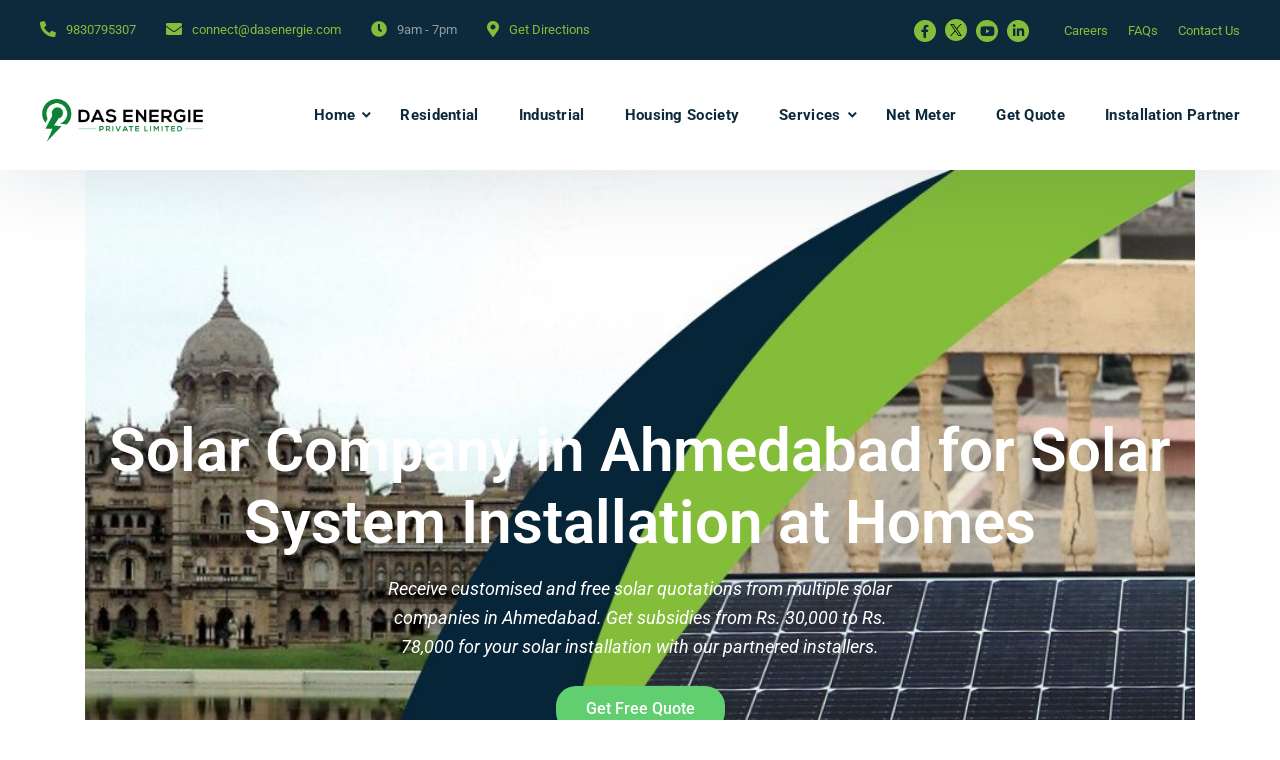

--- FILE ---
content_type: text/html; charset=UTF-8
request_url: https://dasenergie.com/solar-company-ahmedabad-rooftop-panel-installation-service/
body_size: 32160
content:
<!doctype html>
<html lang="en">
<head><meta charset="UTF-8"><script>if(navigator.userAgent.match(/MSIE|Internet Explorer/i)||navigator.userAgent.match(/Trident\/7\..*?rv:11/i)){var href=document.location.href;if(!href.match(/[?&]nowprocket/)){if(href.indexOf("?")==-1){if(href.indexOf("#")==-1){document.location.href=href+"?nowprocket=1"}else{document.location.href=href.replace("#","?nowprocket=1#")}}else{if(href.indexOf("#")==-1){document.location.href=href+"&nowprocket=1"}else{document.location.href=href.replace("#","&nowprocket=1#")}}}}</script><script>class RocketLazyLoadScripts{constructor(){this.v="1.2.5.1",this.triggerEvents=["keydown","mousedown","mousemove","touchmove","touchstart","touchend","wheel"],this.userEventHandler=this._triggerListener.bind(this),this.touchStartHandler=this._onTouchStart.bind(this),this.touchMoveHandler=this._onTouchMove.bind(this),this.touchEndHandler=this._onTouchEnd.bind(this),this.clickHandler=this._onClick.bind(this),this.interceptedClicks=[],this.interceptedClickListeners=[],this._interceptClickListeners(this),window.addEventListener("pageshow",e=>{this.persisted=e.persisted,this.everythingLoaded&&this._triggerLastFunctions()}),document.addEventListener("DOMContentLoaded",()=>{this._preconnect3rdParties()}),this.delayedScripts={normal:[],async:[],defer:[]},this.trash=[],this.allJQueries=[]}_addUserInteractionListener(e){if(document.hidden){e._triggerListener();return}this.triggerEvents.forEach(t=>window.addEventListener(t,e.userEventHandler,{passive:!0})),window.addEventListener("touchstart",e.touchStartHandler,{passive:!0}),window.addEventListener("mousedown",e.touchStartHandler),document.addEventListener("visibilitychange",e.userEventHandler)}_removeUserInteractionListener(){this.triggerEvents.forEach(e=>window.removeEventListener(e,this.userEventHandler,{passive:!0})),document.removeEventListener("visibilitychange",this.userEventHandler)}_onTouchStart(e){"HTML"!==e.target.tagName&&(window.addEventListener("touchend",this.touchEndHandler),window.addEventListener("mouseup",this.touchEndHandler),window.addEventListener("touchmove",this.touchMoveHandler,{passive:!0}),window.addEventListener("mousemove",this.touchMoveHandler),e.target.addEventListener("click",this.clickHandler),this._disableOtherEventListeners(e.target,!0),this._renameDOMAttribute(e.target,"onclick","rocket-onclick"),this._pendingClickStarted())}_onTouchMove(e){window.removeEventListener("touchend",this.touchEndHandler),window.removeEventListener("mouseup",this.touchEndHandler),window.removeEventListener("touchmove",this.touchMoveHandler,{passive:!0}),window.removeEventListener("mousemove",this.touchMoveHandler),e.target.removeEventListener("click",this.clickHandler),this._disableOtherEventListeners(e.target,!1),this._renameDOMAttribute(e.target,"rocket-onclick","onclick"),this._pendingClickFinished()}_onTouchEnd(){window.removeEventListener("touchend",this.touchEndHandler),window.removeEventListener("mouseup",this.touchEndHandler),window.removeEventListener("touchmove",this.touchMoveHandler,{passive:!0}),window.removeEventListener("mousemove",this.touchMoveHandler)}_onClick(e){e.target.removeEventListener("click",this.clickHandler),this._disableOtherEventListeners(e.target,!1),this._renameDOMAttribute(e.target,"rocket-onclick","onclick"),this.interceptedClicks.push(e),e.preventDefault(),e.stopPropagation(),e.stopImmediatePropagation(),this._pendingClickFinished()}_replayClicks(){window.removeEventListener("touchstart",this.touchStartHandler,{passive:!0}),window.removeEventListener("mousedown",this.touchStartHandler),this.interceptedClicks.forEach(e=>{e.target.dispatchEvent(new MouseEvent("click",{view:e.view,bubbles:!0,cancelable:!0}))})}_interceptClickListeners(e){EventTarget.prototype.addEventListenerBase=EventTarget.prototype.addEventListener,EventTarget.prototype.addEventListener=function(t,i,r){"click"!==t||e.windowLoaded||i===e.clickHandler||e.interceptedClickListeners.push({target:this,func:i,options:r}),(this||window).addEventListenerBase(t,i,r)}}_disableOtherEventListeners(e,t){this.interceptedClickListeners.forEach(i=>{i.target===e&&(t?e.removeEventListener("click",i.func,i.options):e.addEventListener("click",i.func,i.options))}),e.parentNode!==document.documentElement&&this._disableOtherEventListeners(e.parentNode,t)}_waitForPendingClicks(){return new Promise(e=>{this._isClickPending?this._pendingClickFinished=e:e()})}_pendingClickStarted(){this._isClickPending=!0}_pendingClickFinished(){this._isClickPending=!1}_renameDOMAttribute(e,t,i){e.hasAttribute&&e.hasAttribute(t)&&(event.target.setAttribute(i,event.target.getAttribute(t)),event.target.removeAttribute(t))}_triggerListener(){this._removeUserInteractionListener(this),"loading"===document.readyState?document.addEventListener("DOMContentLoaded",this._loadEverythingNow.bind(this)):this._loadEverythingNow()}_preconnect3rdParties(){let e=[];document.querySelectorAll("script[type=rocketlazyloadscript][data-rocket-src]").forEach(t=>{let i=t.getAttribute("data-rocket-src");if(i&&0!==i.indexOf("data:")){0===i.indexOf("//")&&(i=location.protocol+i);try{let r=new URL(i).origin;r!==location.origin&&e.push({src:r,crossOrigin:t.crossOrigin||"module"===t.getAttribute("data-rocket-type")})}catch(n){}}}),e=[...new Map(e.map(e=>[JSON.stringify(e),e])).values()],this._batchInjectResourceHints(e,"preconnect")}async _loadEverythingNow(){this.lastBreath=Date.now(),this._delayEventListeners(this),this._delayJQueryReady(this),this._handleDocumentWrite(),this._registerAllDelayedScripts(),this._preloadAllScripts(),await this._loadScriptsFromList(this.delayedScripts.normal),await this._loadScriptsFromList(this.delayedScripts.defer),await this._loadScriptsFromList(this.delayedScripts.async);try{await this._triggerDOMContentLoaded(),await this._pendingWebpackRequests(this),await this._triggerWindowLoad()}catch(e){console.error(e)}window.dispatchEvent(new Event("rocket-allScriptsLoaded")),this.everythingLoaded=!0,this._waitForPendingClicks().then(()=>{this._replayClicks()}),this._emptyTrash()}_registerAllDelayedScripts(){document.querySelectorAll("script[type=rocketlazyloadscript]").forEach(e=>{e.hasAttribute("data-rocket-src")?e.hasAttribute("async")&&!1!==e.async?this.delayedScripts.async.push(e):e.hasAttribute("defer")&&!1!==e.defer||"module"===e.getAttribute("data-rocket-type")?this.delayedScripts.defer.push(e):this.delayedScripts.normal.push(e):this.delayedScripts.normal.push(e)})}async _transformScript(e){if(await this._littleBreath(),!0===e.noModule&&"noModule"in HTMLScriptElement.prototype){e.setAttribute("data-rocket-status","skipped");return}return new Promise(t=>{let i;function r(){(i||e).setAttribute("data-rocket-status","executed"),t()}try{if(navigator.userAgent.indexOf("Firefox/")>0||""===navigator.vendor)i=document.createElement("script"),[...e.attributes].forEach(e=>{let t=e.nodeName;"type"!==t&&("data-rocket-type"===t&&(t="type"),"data-rocket-src"===t&&(t="src"),i.setAttribute(t,e.nodeValue))}),e.text&&(i.text=e.text),i.hasAttribute("src")?(i.addEventListener("load",r),i.addEventListener("error",function(){i.setAttribute("data-rocket-status","failed"),t()}),setTimeout(()=>{i.isConnected||t()},1)):(i.text=e.text,r()),e.parentNode.replaceChild(i,e);else{let n=e.getAttribute("data-rocket-type"),s=e.getAttribute("data-rocket-src");n?(e.type=n,e.removeAttribute("data-rocket-type")):e.removeAttribute("type"),e.addEventListener("load",r),e.addEventListener("error",function(){e.setAttribute("data-rocket-status","failed"),t()}),s?(e.removeAttribute("data-rocket-src"),e.src=s):e.src="data:text/javascript;base64,"+window.btoa(unescape(encodeURIComponent(e.text)))}}catch(a){e.setAttribute("data-rocket-status","failed"),t()}})}async _loadScriptsFromList(e){let t=e.shift();return t&&t.isConnected?(await this._transformScript(t),this._loadScriptsFromList(e)):Promise.resolve()}_preloadAllScripts(){this._batchInjectResourceHints([...this.delayedScripts.normal,...this.delayedScripts.defer,...this.delayedScripts.async],"preload")}_batchInjectResourceHints(e,t){var i=document.createDocumentFragment();e.forEach(e=>{let r=e.getAttribute&&e.getAttribute("data-rocket-src")||e.src;if(r){let n=document.createElement("link");n.href=r,n.rel=t,"preconnect"!==t&&(n.as="script"),e.getAttribute&&"module"===e.getAttribute("data-rocket-type")&&(n.crossOrigin=!0),e.crossOrigin&&(n.crossOrigin=e.crossOrigin),e.integrity&&(n.integrity=e.integrity),i.appendChild(n),this.trash.push(n)}}),document.head.appendChild(i)}_delayEventListeners(e){let t={};function i(i,r){return t[r].eventsToRewrite.indexOf(i)>=0&&!e.everythingLoaded?"rocket-"+i:i}function r(e,r){var n;!t[n=e]&&(t[n]={originalFunctions:{add:n.addEventListener,remove:n.removeEventListener},eventsToRewrite:[]},n.addEventListener=function(){arguments[0]=i(arguments[0],n),t[n].originalFunctions.add.apply(n,arguments)},n.removeEventListener=function(){arguments[0]=i(arguments[0],n),t[n].originalFunctions.remove.apply(n,arguments)}),t[e].eventsToRewrite.push(r)}function n(t,i){let r=t[i];t[i]=null,Object.defineProperty(t,i,{get:()=>r||function(){},set(n){e.everythingLoaded?r=n:t["rocket"+i]=r=n}})}r(document,"DOMContentLoaded"),r(window,"DOMContentLoaded"),r(window,"load"),r(window,"pageshow"),r(document,"readystatechange"),n(document,"onreadystatechange"),n(window,"onload"),n(window,"onpageshow")}_delayJQueryReady(e){let t;function i(t){return e.everythingLoaded?t:t.split(" ").map(e=>"load"===e||0===e.indexOf("load.")?"rocket-jquery-load":e).join(" ")}function r(r){if(r&&r.fn&&!e.allJQueries.includes(r)){r.fn.ready=r.fn.init.prototype.ready=function(t){return e.domReadyFired?t.bind(document)(r):document.addEventListener("rocket-DOMContentLoaded",()=>t.bind(document)(r)),r([])};let n=r.fn.on;r.fn.on=r.fn.init.prototype.on=function(){return this[0]===window&&("string"==typeof arguments[0]||arguments[0]instanceof String?arguments[0]=i(arguments[0]):"object"==typeof arguments[0]&&Object.keys(arguments[0]).forEach(e=>{let t=arguments[0][e];delete arguments[0][e],arguments[0][i(e)]=t})),n.apply(this,arguments),this},e.allJQueries.push(r)}t=r}r(window.jQuery),Object.defineProperty(window,"jQuery",{get:()=>t,set(e){r(e)}})}async _pendingWebpackRequests(e){let t=document.querySelector("script[data-webpack]");async function i(){return new Promise(e=>{t.addEventListener("load",e),t.addEventListener("error",e)})}t&&(await i(),await e._requestAnimFrame(),await e._pendingWebpackRequests(e))}async _triggerDOMContentLoaded(){this.domReadyFired=!0,await this._littleBreath(),document.dispatchEvent(new Event("rocket-readystatechange")),await this._littleBreath(),document.rocketonreadystatechange&&document.rocketonreadystatechange(),await this._littleBreath(),document.dispatchEvent(new Event("rocket-DOMContentLoaded")),await this._littleBreath(),window.dispatchEvent(new Event("rocket-DOMContentLoaded"))}async _triggerWindowLoad(){await this._littleBreath(),document.dispatchEvent(new Event("rocket-readystatechange")),await this._littleBreath(),document.rocketonreadystatechange&&document.rocketonreadystatechange(),await this._littleBreath(),window.dispatchEvent(new Event("rocket-load")),await this._littleBreath(),window.rocketonload&&window.rocketonload(),await this._littleBreath(),this.allJQueries.forEach(e=>e(window).trigger("rocket-jquery-load")),await this._littleBreath();let e=new Event("rocket-pageshow");e.persisted=this.persisted,window.dispatchEvent(e),await this._littleBreath(),window.rocketonpageshow&&window.rocketonpageshow({persisted:this.persisted}),this.windowLoaded=!0}_triggerLastFunctions(){document.onreadystatechange&&document.onreadystatechange(),window.onload&&window.onload(),window.onpageshow&&window.onpageshow({persisted:this.persisted})}_handleDocumentWrite(){let e=new Map;document.write=document.writeln=function(t){let i=document.currentScript;i||console.error("WPRocket unable to document.write this: "+t);let r=document.createRange(),n=i.parentElement,s=e.get(i);void 0===s&&(s=i.nextSibling,e.set(i,s));let a=document.createDocumentFragment();r.setStart(a,0),a.appendChild(r.createContextualFragment(t)),n.insertBefore(a,s)}}async _littleBreath(){Date.now()-this.lastBreath>45&&(await this._requestAnimFrame(),this.lastBreath=Date.now())}async _requestAnimFrame(){return document.hidden?new Promise(e=>setTimeout(e)):new Promise(e=>requestAnimationFrame(e))}_emptyTrash(){this.trash.forEach(e=>e.remove())}static run(){let e=new RocketLazyLoadScripts;e._addUserInteractionListener(e)}}RocketLazyLoadScripts.run();</script>
    
    <meta name="viewport" content="width=device-width, initial-scale=1">
	<link rel="alternate" href="https://dasenergie.com/solar-company-ahmedabad-rooftop-panel-installation-service/" hreflang="en-in" />
	<meta name="keywords" content="Best Solar Installation Companies, Rooftop Solar Companies, Rooftop Solar Installation, Rooftop Solar Systems, Solar Companies, Solar Energy Solutions, Solar Panel Installation, Solar Panel Installation Cost, Solar Panel Quote, Solar Panel Rooftop, Solar Power Solutions, Solar Solutions, Solar System Quotation
r"/>
    <link rel="profile" href="//gmpg.org/xfn/11">
    <meta name='robots' content='index, follow, max-image-preview:large, max-snippet:-1, max-video-preview:-1' />

	<!-- This site is optimized with the Yoast SEO Premium plugin v23.0 (Yoast SEO v26.8) - https://yoast.com/product/yoast-seo-premium-wordpress/ -->
	<title>Solar Company in Ahmedabad for Solar Installation in Houses</title>
	<meta name="description" content="Are you planning to install solar panels at home at a subsidised rate? Get free quotations from solar companies in Ahmedabad to make selection easier &amp; informative." />
	<link rel="canonical" href="https://dasenergie.com/solar-company-ahmedabad-rooftop-panel-installation-service/" />
	<meta property="og:locale" content="en_US" />
	<meta property="og:type" content="article" />
	<meta property="og:title" content="Ahmedabad" />
	<meta property="og:description" content="Are you planning to install solar panels at home at a subsidised rate? Get free quotations from solar companies in Ahmedabad to make selection easier &amp; informative." />
	<meta property="og:url" content="https://dasenergie.com/solar-company-ahmedabad-rooftop-panel-installation-service/" />
	<meta property="og:site_name" content="Solar Energy, Solar Company" />
	<meta property="article:modified_time" content="2024-06-04T06:43:51+00:00" />
	<meta name="twitter:card" content="summary_large_image" />
	<meta name="twitter:label1" content="Est. reading time" />
	<meta name="twitter:data1" content="3 minutes" />
	<script type="application/ld+json" class="yoast-schema-graph">{"@context":"https://schema.org","@graph":[{"@type":"WebPage","@id":"https://dasenergie.com/solar-company-ahmedabad-rooftop-panel-installation-service/","url":"https://dasenergie.com/solar-company-ahmedabad-rooftop-panel-installation-service/","name":"Solar Company in Ahmedabad for Solar Installation in Houses","isPartOf":{"@id":"https://dasenergie.com/#website"},"datePublished":"2024-06-04T06:23:58+00:00","dateModified":"2024-06-04T06:43:51+00:00","description":"Are you planning to install solar panels at home at a subsidised rate? Get free quotations from solar companies in Ahmedabad to make selection easier & informative.","breadcrumb":{"@id":"https://dasenergie.com/solar-company-ahmedabad-rooftop-panel-installation-service/#breadcrumb"},"inLanguage":"en","potentialAction":[{"@type":"ReadAction","target":["https://dasenergie.com/solar-company-ahmedabad-rooftop-panel-installation-service/"]}]},{"@type":"BreadcrumbList","@id":"https://dasenergie.com/solar-company-ahmedabad-rooftop-panel-installation-service/#breadcrumb","itemListElement":[{"@type":"ListItem","position":1,"name":"Home","item":"https://dasenergie.com/"},{"@type":"ListItem","position":2,"name":"Ahmedabad"}]},{"@type":"WebSite","@id":"https://dasenergie.com/#website","url":"https://dasenergie.com/","name":"Solar Energy, Solar Company","description":"Solar Energy, Solar Company","potentialAction":[{"@type":"SearchAction","target":{"@type":"EntryPoint","urlTemplate":"https://dasenergie.com/?s={search_term_string}"},"query-input":{"@type":"PropertyValueSpecification","valueRequired":true,"valueName":"search_term_string"}}],"inLanguage":"en"}]}</script>
	<!-- / Yoast SEO Premium plugin. -->




<link rel="alternate" type="application/rss+xml" title="Solar Energy, Solar Company &raquo; Feed" href="https://dasenergie.com/feed/" />
<link rel="alternate" type="application/rss+xml" title="Solar Energy, Solar Company &raquo; Comments Feed" href="https://dasenergie.com/comments/feed/" />
<link rel="alternate" title="oEmbed (JSON)" type="application/json+oembed" href="https://dasenergie.com/wp-json/oembed/1.0/embed?url=https%3A%2F%2Fdasenergie.com%2Fsolar-company-ahmedabad-rooftop-panel-installation-service%2F" />
<link rel="alternate" title="oEmbed (XML)" type="text/xml+oembed" href="https://dasenergie.com/wp-json/oembed/1.0/embed?url=https%3A%2F%2Fdasenergie.com%2Fsolar-company-ahmedabad-rooftop-panel-installation-service%2F&#038;format=xml" />
<style id='wp-img-auto-sizes-contain-inline-css' type='text/css'>
img:is([sizes=auto i],[sizes^="auto," i]){contain-intrinsic-size:3000px 1500px}
/*# sourceURL=wp-img-auto-sizes-contain-inline-css */
</style>
<link data-minify="1" rel='stylesheet' id='formidable-css' href='https://dasenergie.com/wp-content/cache/min/1/wp-content/plugins/formidable/css/formidableforms.css?ver=1769676670' type='text/css' media='all' />
<style id='wp-emoji-styles-inline-css' type='text/css'>

	img.wp-smiley, img.emoji {
		display: inline !important;
		border: none !important;
		box-shadow: none !important;
		height: 1em !important;
		width: 1em !important;
		margin: 0 0.07em !important;
		vertical-align: -0.1em !important;
		background: none !important;
		padding: 0 !important;
	}
/*# sourceURL=wp-emoji-styles-inline-css */
</style>
<style id='classic-theme-styles-inline-css' type='text/css'>
/*! This file is auto-generated */
.wp-block-button__link{color:#fff;background-color:#32373c;border-radius:9999px;box-shadow:none;text-decoration:none;padding:calc(.667em + 2px) calc(1.333em + 2px);font-size:1.125em}.wp-block-file__button{background:#32373c;color:#fff;text-decoration:none}
/*# sourceURL=/wp-includes/css/classic-themes.min.css */
</style>
<link data-minify="1" rel='stylesheet' id='etc-main-css-css' href='https://dasenergie.com/wp-content/cache/min/1/wp-content/plugins/elementor-theme-core/assets/css/main.css?ver=1769676670' type='text/css' media='all' />
<link rel='stylesheet' id='progressbar-lib-css-css' href='https://dasenergie.com/wp-content/plugins/elementor-theme-core/assets/css/lib/progressbar.min.css?ver=0.7.1' type='text/css' media='all' />
<link rel='stylesheet' id='oc-css-css' href='https://dasenergie.com/wp-content/plugins/elementor-theme-core/assets/css/lib/owl.carousel.min.css?ver=2.2.1' type='text/css' media='all' />
<link data-minify="1" rel='stylesheet' id='slick-css-css' href='https://dasenergie.com/wp-content/cache/min/1/wp-content/plugins/elementor-theme-core/assets/css/lib/slick.css?ver=1769676670' type='text/css' media='all' />
<link data-minify="1" rel='stylesheet' id='woocommerce-layout-css' href='https://dasenergie.com/wp-content/cache/min/1/wp-content/plugins/woocommerce/assets/css/woocommerce-layout.css?ver=1769676670' type='text/css' media='all' />
<link data-minify="1" rel='stylesheet' id='woocommerce-smallscreen-css' href='https://dasenergie.com/wp-content/cache/min/1/wp-content/plugins/woocommerce/assets/css/woocommerce-smallscreen.css?ver=1769676670' type='text/css' media='only screen and (max-width: 768px)' />
<link data-minify="1" rel='stylesheet' id='woocommerce-general-css' href='https://dasenergie.com/wp-content/cache/min/1/wp-content/plugins/woocommerce/assets/css/woocommerce.css?ver=1769676670' type='text/css' media='all' />
<style id='woocommerce-inline-inline-css' type='text/css'>
.woocommerce form .form-row .required { visibility: visible; }
/*# sourceURL=woocommerce-inline-inline-css */
</style>
<link data-minify="1" rel='stylesheet' id='ppress-frontend-css' href='https://dasenergie.com/wp-content/cache/min/1/wp-content/plugins/wp-user-avatar/assets/css/frontend.min.css?ver=1769676670' type='text/css' media='all' />
<link rel='stylesheet' id='ppress-flatpickr-css' href='https://dasenergie.com/wp-content/plugins/wp-user-avatar/assets/flatpickr/flatpickr.min.css?ver=4.16.9' type='text/css' media='all' />
<link rel='stylesheet' id='ppress-select2-css' href='https://dasenergie.com/wp-content/plugins/wp-user-avatar/assets/select2/select2.min.css?ver=6.9' type='text/css' media='all' />
<link data-minify="1" rel='stylesheet' id='contact-form-7-css' href='https://dasenergie.com/wp-content/cache/min/1/wp-content/plugins/contact-form-7/includes/css/styles.css?ver=1769676670' type='text/css' media='all' />
<style id='contact-form-7-inline-css' type='text/css'>
.wpcf7 .wpcf7-recaptcha iframe {margin-bottom: 0;}.wpcf7 .wpcf7-recaptcha[data-align="center"] > div {margin: 0 auto;}.wpcf7 .wpcf7-recaptcha[data-align="right"] > div {margin: 0 0 0 auto;}
/*# sourceURL=contact-form-7-inline-css */
</style>
<link data-minify="1" rel='stylesheet' id='wpcf7-redirect-script-frontend-css' href='https://dasenergie.com/wp-content/cache/min/1/wp-content/plugins/wpcf7-redirect/build/assets/frontend-script.css?ver=1769676670' type='text/css' media='all' />
<link rel='stylesheet' id='bootstrap-css' href='https://dasenergie.com/wp-content/themes/energtec/assets/css/bootstrap.min.css?ver=4.0.0' type='text/css' media='all' />
<link data-minify="1" rel='stylesheet' id='font-awesome-css' href='https://dasenergie.com/wp-content/cache/min/1/wp-content/plugins/elementor/assets/lib/font-awesome/css/font-awesome.min.css?ver=1769676670' type='text/css' media='all' />
<link data-minify="1" rel='stylesheet' id='font-awesome5-css' href='https://dasenergie.com/wp-content/cache/min/1/wp-content/themes/energtec/assets/css/font-awesome5.min.css?ver=1769676670' type='text/css' media='all' />
<link data-minify="1" rel='stylesheet' id='flaticon-css' href='https://dasenergie.com/wp-content/cache/min/1/wp-content/themes/energtec/assets/css/flaticon.css?ver=1769676670' type='text/css' media='all' />
<link data-minify="1" rel='stylesheet' id='material-design-iconic-font-css' href='https://dasenergie.com/wp-content/cache/min/1/wp-content/themes/energtec/assets/css/material-design-iconic-font.min.css?ver=1769676670' type='text/css' media='all' />
<link data-minify="1" rel='stylesheet' id='magnific-popup-css' href='https://dasenergie.com/wp-content/cache/min/1/wp-content/themes/energtec/assets/css/magnific-popup.css?ver=1769676670' type='text/css' media='all' />
<link data-minify="1" rel='stylesheet' id='energtec-theme-css' href='https://dasenergie.com/wp-content/cache/min/1/wp-content/themes/energtec/assets/css/theme.css?ver=1769676671' type='text/css' media='all' />
<style id='energtec-theme-inline-css' type='text/css'>
h1,h2,h3,h4,h5,h6,.h1,.h2,.h3,.h4,.h5,.h6{line-height:1.2 !important}h1,.h1{font-size:60px !important}h2,.h2{font-size:36px !important}h3,.h3{font-size:30px !important}h4,.h4{font-size:24px !important}h5,.h5{font-size:20px !important}h6,.h6{font-size:16px !important}h3.elementor-icon-box-title{font-size:18px !important}.team-tile h3{font-size:20px !important}h5.elementor-icon-box-title{margin-bottom:5px !important}.elementor-widget-text-editor ul,.single-hentry ul{list-style:disc;margin-left:15px}.single-hentry ol{margin-left:15px}.widget-title,.comments-title,.comment-reply-title,.e-sidebar-widget .widget-title{font-size:23px !important}.widget_cms_recent_posts .widget-content .posts-list .entry-brief .entry-content .entry-title{font-size:16px !important}.elementor-3670 .elementor-element.elementor-element-165b44d .elementor-heading-title{font-size:15px !important}body.archive div#content{padding-top:50px !important}#frm_form_4_container .frm_primary_label{font-weight:500}#frm_form_4_container input[type=text],#frm_form_4_container input[type=email],#frm_form_4_container input[type=tel]{height:45px;border-radius:0;box-shadow:none;border-width:2px;height:45px}div#frm_field_63_container{margin:0}#frm_form_4_container button.frm_button_submit.frm_final_submit{background:#84bd3a;color:#fff;border:none;padding:10px 30px;display:block;width:100%;height:45px;font-size:16px;font-weight:500;letter-spacing:.5px;border-radius:0;margin-bottom:0}#frm_form_4_container button.frm_button_submit.frm_final_submit:hover,#frm_form_4_container button.frm_button_submit.frm_final_submit:focus{background:#0d2a3c}.social-share.social-share-bottom{display:flex;align-items:center}.single .share-text{font-size:15px;font-weight:700;color:#2b3e4b;margin-right:20px;display:inline-block}.single .social-share-icons .social-icon{display:inline-flex;align-items:center;justify-content:center;width:40px;height:40px;border:2px solid rgba(13,42,60,0.2);border-radius:50%}.single .social-share-icons .social-icon svg{display:inline-flex;align-items:center;justify-content:center;border-radius:50%;width:34px;height:34px;fill:#2b3e4b;padding:5px}.single .social-share-icons .social-icon:hover svg{fill:#84bd3a}.site-header-main .container{position:relative}.site-header-main .fixed-contact-info{position:absolute;display:flex;top:0;right:15px;font-size:15px;color:#84bd3a;z-index:111;padding:5px 0;visibility:hidden;opacity:0;transition:all 0.2s ease-in}@media(min-width:1200px){.site-header-main .fixed-contact-info{right:40px}}@media(min-width:1600px){.site-header-main .fixed-contact-info{right:80px}}.fixed-contact-info .header-top-item{margin-left:15px}.site-header-main .fixed-contact-info a:hover{color:#000}.site-header-main.h-fixed .fixed-contact-info{visibility:visible;opacity:1}.header-top-right i.fab.fac-twitter:before{display:none}.header-top-right i.fab.fac-twitter{background:url(https://dasenergie.com/wp-content/uploads/2020/07/twitter-x.svg) no-repeat center center;width:12px;height:12px}@media(max-width:1199px){.site-header-main .fixed-contact-info{visibility:visible;opacity:1;font-size:13px}#site-header-wrap .site-branding{min-height:50px}.site-header-main .container{padding-top:15px}#site-header-wrap #main-menu-mobile{top:62%}}body.archive,body.single{overflow-x:clip}@media(max-width:767px){.content-area h2:not(.no-responsive),.content-area .h2:not(.no-responsive){font-size:32px !important}h1,.h1{font-size:36px !important}h2,.h2{font-size:32px !important}h3,.h3{font-size:24px !important}h4,.h4{font-size:20px !important}}
/*# sourceURL=energtec-theme-inline-css */
</style>
<link rel='stylesheet' id='energtec-style-css' href='https://dasenergie.com/wp-content/themes/energtec/style.css?ver=6.9' type='text/css' media='all' />
<link data-minify="1" rel='stylesheet' id='energtec-google-fonts-css' href='https://dasenergie.com/wp-content/cache/min/1/wp-content/uploads/omgf/energtec-google-fonts/energtec-google-fonts.css?ver=1769676671' type='text/css' media='all' />
<link data-minify="1" rel='stylesheet' id='newsletter-css' href='https://dasenergie.com/wp-content/cache/min/1/wp-content/plugins/newsletter/style.css?ver=1769676671' type='text/css' media='all' />
<link rel='stylesheet' id='chaty-front-css-css' href='https://dasenergie.com/wp-content/plugins/chaty/css/chaty-front.min.css?ver=3.5.11719907647' type='text/css' media='all' />
<link data-minify="1" rel='stylesheet' id='tablepress-default-css' href='https://dasenergie.com/wp-content/cache/min/1/wp-content/plugins/tablepress/css/build/default.css?ver=1769676671' type='text/css' media='all' />
<link data-minify="1" rel='stylesheet' id='elementor-icons-css' href='https://dasenergie.com/wp-content/cache/min/1/wp-content/plugins/elementor/assets/lib/eicons/css/elementor-icons.min.css?ver=1769676671' type='text/css' media='all' />
<link rel='stylesheet' id='elementor-frontend-css' href='https://dasenergie.com/wp-content/plugins/elementor/assets/css/frontend.min.css?ver=3.32.2' type='text/css' media='all' />
<link rel='stylesheet' id='elementor-post-20565-css' href='https://dasenergie.com/wp-content/uploads/elementor/css/post-20565.css?ver=1769676668' type='text/css' media='all' />
<link rel='stylesheet' id='widget-heading-css' href='https://dasenergie.com/wp-content/plugins/elementor/assets/css/widget-heading.min.css?ver=3.32.2' type='text/css' media='all' />
<link rel='stylesheet' id='widget-spacer-css' href='https://dasenergie.com/wp-content/plugins/elementor/assets/css/widget-spacer.min.css?ver=3.32.2' type='text/css' media='all' />
<link rel='stylesheet' id='elementor-post-27910-css' href='https://dasenergie.com/wp-content/uploads/elementor/css/post-27910.css?ver=1769678159' type='text/css' media='all' />
<style id='rocket-lazyload-inline-css' type='text/css'>
.rll-youtube-player{position:relative;padding-bottom:56.23%;height:0;overflow:hidden;max-width:100%;}.rll-youtube-player:focus-within{outline: 2px solid currentColor;outline-offset: 5px;}.rll-youtube-player iframe{position:absolute;top:0;left:0;width:100%;height:100%;z-index:100;background:0 0}.rll-youtube-player img{bottom:0;display:block;left:0;margin:auto;max-width:100%;width:100%;position:absolute;right:0;top:0;border:none;height:auto;-webkit-transition:.4s all;-moz-transition:.4s all;transition:.4s all}.rll-youtube-player img:hover{-webkit-filter:brightness(75%)}.rll-youtube-player .play{height:100%;width:100%;left:0;top:0;position:absolute;background:url(https://dasenergie.com/wp-content/plugins/wp-rocket/assets/img/youtube.png) no-repeat center;background-color: transparent !important;cursor:pointer;border:none;}
/*# sourceURL=rocket-lazyload-inline-css */
</style>
<link data-minify="1" rel='stylesheet' id='elementor-gf-local-roboto-css' href='https://dasenergie.com/wp-content/cache/min/1/wp-content/uploads/omgf/elementor-gf-local-roboto/elementor-gf-local-roboto.css?ver=1769676671' type='text/css' media='all' />
<link data-minify="1" rel='stylesheet' id='elementor-gf-local-robotoslab-css' href='https://dasenergie.com/wp-content/cache/min/1/wp-content/uploads/omgf/elementor-gf-local-robotoslab/elementor-gf-local-robotoslab.css?ver=1769676671' type='text/css' media='all' />
<script type="rocketlazyloadscript" data-rocket-type="text/javascript" data-rocket-src="https://dasenergie.com/wp-includes/js/jquery/jquery.min.js?ver=3.7.1" id="jquery-core-js"></script>
<script type="rocketlazyloadscript" data-rocket-type="text/javascript" data-rocket-src="https://dasenergie.com/wp-includes/js/jquery/jquery-migrate.min.js?ver=3.4.1" id="jquery-migrate-js"></script>
<script type="rocketlazyloadscript" data-rocket-type="text/javascript" data-rocket-src="https://dasenergie.com/wp-content/plugins/elementor-theme-core/assets/js/main.js?ver=1.0.0" id="etc-main-js-js"></script>
<script type="rocketlazyloadscript" data-rocket-type="text/javascript" data-rocket-src="https://dasenergie.com/wp-content/plugins/woocommerce/assets/js/jquery-blockui/jquery.blockUI.min.js?ver=2.7.0-wc.10.4.2" id="wc-jquery-blockui-js" defer="defer" data-wp-strategy="defer"></script>
<script type="text/javascript" id="wc-add-to-cart-js-extra">
/* <![CDATA[ */
var wc_add_to_cart_params = {"ajax_url":"/wp-admin/admin-ajax.php","wc_ajax_url":"/?wc-ajax=%%endpoint%%","i18n_view_cart":"View cart","cart_url":"https://dasenergie.com","is_cart":"","cart_redirect_after_add":"no"};
//# sourceURL=wc-add-to-cart-js-extra
/* ]]> */
</script>
<script type="rocketlazyloadscript" data-rocket-type="text/javascript" data-rocket-src="https://dasenergie.com/wp-content/plugins/woocommerce/assets/js/frontend/add-to-cart.min.js?ver=10.4.2" id="wc-add-to-cart-js" defer="defer" data-wp-strategy="defer"></script>
<script type="rocketlazyloadscript" data-rocket-type="text/javascript" data-rocket-src="https://dasenergie.com/wp-content/plugins/woocommerce/assets/js/js-cookie/js.cookie.min.js?ver=2.1.4-wc.10.4.2" id="wc-js-cookie-js" defer="defer" data-wp-strategy="defer"></script>
<script type="text/javascript" id="woocommerce-js-extra">
/* <![CDATA[ */
var woocommerce_params = {"ajax_url":"/wp-admin/admin-ajax.php","wc_ajax_url":"/?wc-ajax=%%endpoint%%","i18n_password_show":"Show password","i18n_password_hide":"Hide password"};
//# sourceURL=woocommerce-js-extra
/* ]]> */
</script>
<script type="rocketlazyloadscript" data-rocket-type="text/javascript" data-rocket-src="https://dasenergie.com/wp-content/plugins/woocommerce/assets/js/frontend/woocommerce.min.js?ver=10.4.2" id="woocommerce-js" defer="defer" data-wp-strategy="defer"></script>
<script type="rocketlazyloadscript" data-rocket-type="text/javascript" data-rocket-src="https://dasenergie.com/wp-content/plugins/wp-user-avatar/assets/flatpickr/flatpickr.min.js?ver=4.16.9" id="ppress-flatpickr-js"></script>
<script type="rocketlazyloadscript" data-rocket-type="text/javascript" data-rocket-src="https://dasenergie.com/wp-content/plugins/wp-user-avatar/assets/select2/select2.min.js?ver=4.16.9" id="ppress-select2-js"></script>
<script type="rocketlazyloadscript" data-rocket-type="text/javascript" data-rocket-src="https://dasenergie.com/wp-content/plugins/woocommerce/assets/js/jquery-cookie/jquery.cookie.min.js?ver=1.4.1-wc.10.4.2" id="wc-jquery-cookie-js" defer="defer" data-wp-strategy="defer"></script>
<link rel="https://api.w.org/" href="https://dasenergie.com/wp-json/" /><link rel="alternate" title="JSON" type="application/json" href="https://dasenergie.com/wp-json/wp/v2/pages/27910" /><link rel="EditURI" type="application/rsd+xml" title="RSD" href="https://dasenergie.com/xmlrpc.php?rsd" />
<meta name="generator" content="WordPress 6.9" />
<meta name="generator" content="WooCommerce 10.4.2" />
<link rel='shortlink' href='https://dasenergie.com/?p=27910' />
<meta name="generator" content="Redux 4.5.10" /><!-- Google Tag Manager -->
<script type="rocketlazyloadscript">(function(w,d,s,l,i){w[l]=w[l]||[];w[l].push({'gtm.start':
new Date().getTime(),event:'gtm.js'});var f=d.getElementsByTagName(s)[0],
j=d.createElement(s),dl=l!='dataLayer'?'&l='+l:'';j.async=true;j.src=
'https://www.googletagmanager.com/gtm.js?id='+i+dl;f.parentNode.insertBefore(j,f);
})(window,document,'script','dataLayer','GTM-5XQ869Z3');</script>
<!-- End Google Tag Manager --><script type="rocketlazyloadscript" data-rocket-type="text/javascript">document.documentElement.className += " js";</script>
																																										<link rel="icon" type="image/png" href="https://dasenergie.com/wp-content/uploads/2024/03/Das-Energie-Private-Limited-Icon.png"/>    <script type="rocketlazyloadscript" data-rocket-src="https://www.google.com/recaptcha/api.js" async defer></script>
    	<noscript><style>.woocommerce-product-gallery{ opacity: 1 !important; }</style></noscript>
	<meta name="generator" content="Elementor 3.32.2; features: additional_custom_breakpoints; settings: css_print_method-external, google_font-enabled, font_display-swap">
			<style>
				.e-con.e-parent:nth-of-type(n+4):not(.e-lazyloaded):not(.e-no-lazyload),
				.e-con.e-parent:nth-of-type(n+4):not(.e-lazyloaded):not(.e-no-lazyload) * {
					background-image: none !important;
				}
				@media screen and (max-height: 1024px) {
					.e-con.e-parent:nth-of-type(n+3):not(.e-lazyloaded):not(.e-no-lazyload),
					.e-con.e-parent:nth-of-type(n+3):not(.e-lazyloaded):not(.e-no-lazyload) * {
						background-image: none !important;
					}
				}
				@media screen and (max-height: 640px) {
					.e-con.e-parent:nth-of-type(n+2):not(.e-lazyloaded):not(.e-no-lazyload),
					.e-con.e-parent:nth-of-type(n+2):not(.e-lazyloaded):not(.e-no-lazyload) * {
						background-image: none !important;
					}
				}
			</style>
			<meta name="generator" content="Powered by Slider Revolution 6.6.14 - responsive, Mobile-Friendly Slider Plugin for WordPress with comfortable drag and drop interface." />
        <style type="text/css" id="rmwr-dynamic-css">
        .read-link {
            font-weight: normal;
            color: #ffffff;
            background: #84bd3a;
            padding: 8px;
            border-bottom: 3px solid #ffffff;
            -webkit-box-shadow: none !important;
            box-shadow: none !important;
            cursor: pointer;
            text-decoration: none;
            display: inline-block;
            border-top: none;
            border-left: none;
            border-right: none;
            transition: color 0.3s ease, background-color 0.3s ease;
        }
        
        .read-link:hover,
        .read-link:focus {
            color: #ffffff;
            text-decoration: none;
            outline: 2px solid #ffffff;
            outline-offset: 2px;
        }
        
        .read-link:focus {
            outline: 2px solid #ffffff;
            outline-offset: 2px;
        }
        
        .read_div {
            margin-top: 10px;
        }
        
        .read_div[data-animation="fade"] {
            transition: opacity 0.3s ease;
        }
        
        /* Print optimization (Free feature) */
                @media print {
            .read_div[style*="display: none"] {
                display: block !important;
            }
            .read-link {
                display: none !important;
            }
        }
                </style>
        <script type="rocketlazyloadscript">function setREVStartSize(e){
			//window.requestAnimationFrame(function() {
				window.RSIW = window.RSIW===undefined ? window.innerWidth : window.RSIW;
				window.RSIH = window.RSIH===undefined ? window.innerHeight : window.RSIH;
				try {
					var pw = document.getElementById(e.c).parentNode.offsetWidth,
						newh;
					pw = pw===0 || isNaN(pw) || (e.l=="fullwidth" || e.layout=="fullwidth") ? window.RSIW : pw;
					e.tabw = e.tabw===undefined ? 0 : parseInt(e.tabw);
					e.thumbw = e.thumbw===undefined ? 0 : parseInt(e.thumbw);
					e.tabh = e.tabh===undefined ? 0 : parseInt(e.tabh);
					e.thumbh = e.thumbh===undefined ? 0 : parseInt(e.thumbh);
					e.tabhide = e.tabhide===undefined ? 0 : parseInt(e.tabhide);
					e.thumbhide = e.thumbhide===undefined ? 0 : parseInt(e.thumbhide);
					e.mh = e.mh===undefined || e.mh=="" || e.mh==="auto" ? 0 : parseInt(e.mh,0);
					if(e.layout==="fullscreen" || e.l==="fullscreen")
						newh = Math.max(e.mh,window.RSIH);
					else{
						e.gw = Array.isArray(e.gw) ? e.gw : [e.gw];
						for (var i in e.rl) if (e.gw[i]===undefined || e.gw[i]===0) e.gw[i] = e.gw[i-1];
						e.gh = e.el===undefined || e.el==="" || (Array.isArray(e.el) && e.el.length==0)? e.gh : e.el;
						e.gh = Array.isArray(e.gh) ? e.gh : [e.gh];
						for (var i in e.rl) if (e.gh[i]===undefined || e.gh[i]===0) e.gh[i] = e.gh[i-1];
											
						var nl = new Array(e.rl.length),
							ix = 0,
							sl;
						e.tabw = e.tabhide>=pw ? 0 : e.tabw;
						e.thumbw = e.thumbhide>=pw ? 0 : e.thumbw;
						e.tabh = e.tabhide>=pw ? 0 : e.tabh;
						e.thumbh = e.thumbhide>=pw ? 0 : e.thumbh;
						for (var i in e.rl) nl[i] = e.rl[i]<window.RSIW ? 0 : e.rl[i];
						sl = nl[0];
						for (var i in nl) if (sl>nl[i] && nl[i]>0) { sl = nl[i]; ix=i;}
						var m = pw>(e.gw[ix]+e.tabw+e.thumbw) ? 1 : (pw-(e.tabw+e.thumbw)) / (e.gw[ix]);
						newh =  (e.gh[ix] * m) + (e.tabh + e.thumbh);
					}
					var el = document.getElementById(e.c);
					if (el!==null && el) el.style.height = newh+"px";
					el = document.getElementById(e.c+"_wrapper");
					if (el!==null && el) {
						el.style.height = newh+"px";
						el.style.display = "block";
					}
				} catch(e){
					console.log("Failure at Presize of Slider:" + e)
				}
			//});
		  };</script>
		<style type="text/css" id="wp-custom-css">
			.nice-select.wpcf7-form-control.wpcf7-select {
    height: auto;
}

.elementor-10 .elementor-element.elementor-element-3f2744c6 {
    width: 50% !important;
    display: contents;
}
.elementor-10 .elementor-element.elementor-element-3f2744c6 > .elementor-element-populated {
    margin: 0px 30px 0px 0px;
    --e-column-margin-right: 30px;
    --e-column-margin-left: 0px;
    width: 50%;
}
#content {
    padding-top: 0px;
    padding-bottom: 0px;
}
.site-content {
    padding: 0px 0 0 0 !important;
    position: relative;
}

.cms-testimonial-carousel.layout2 .client-content {
    font-size: 17px;
    line-height: 26px;
    color: #2b3e4b;
    font-family: 'Barlow', sans-serif;
    font-weight: 400;
}
.cms-slick-carousel.normal-arrow .slick-arrow:hover:before {
    color: #0d2a3c;
}
.with_frm_style input[type=text], .with_frm_style input[type=password], .with_frm_style input[type=email], .with_frm_style input[type=number], .with_frm_style input[type=url], .with_frm_style input[type=tel], .with_frm_style input[type=file], .with_frm_style input[type=search], .with_frm_style select, .with_frm_style .frm-card-element.StripeElement {

    height: 40px;
}
.nice-select {
    height: 40px;
}
.frm_small_text {
    display: none;
}
.nice-select span.current {
    line-height: 35px;
}
.with_frm_style .frm_inside_container.frm_label_float_top > label {
    top: -8px;
}

.elementor-element-f1dd966 {
    width: 37%!important;
}
		</style>
		<style id="cms_theme_options-dynamic-css" title="dynamic-css" class="redux-options-output">body #pagetitle{background-color:#ffffff;background-image:url('https://dasenergie.com/wp-content/uploads/2021/06/ptt_blogfix.jpg');}#pagetitle.pagetitle{padding-top:300px;}.single #content{padding-bottom:0px;}body.woocommerce.archive #pagetitle{background-image:url('https://dasenergie.com/wp-content/uploads/2021/05/ptt_shop.jpg');}body.woocommerce #pagetitle{padding-top:235px;}body.woocommerce #content{padding-bottom:90px;}a{color:#84bd3a;}a:active{color:#84bd3a;}</style><style id="cms-page-dynamic-css" data-type="redux-output-css">#content{padding-top:0px;padding-bottom:80px;}</style><noscript><style id="rocket-lazyload-nojs-css">.rll-youtube-player, [data-lazy-src]{display:none !important;}</style></noscript>	
<!-- Google tag (gtag.js) -->
<script type="rocketlazyloadscript" async data-rocket-src="https://www.googletagmanager.com/gtag/js?id=G-TK6B746F92"></script>
<script type="rocketlazyloadscript">
  window.dataLayer = window.dataLayer || [];
  function gtag(){dataLayer.push(arguments);}
  gtag('js', new Date());

  gtag('config', 'G-TK6B746F92');
</script>

<!-- Local Business Structured Data -->

<script type="application/ld+json">
{
  "@context": "http://schema.org",
  "@type": "LocalBusiness",
  "name": "Das Energie Private Limited",
  "url": "https://dasenergie.com/",
  "logo": "https://dasenergie.com/wp-content/uploads/2024/03/Das-Energie-Private-Limited.png",
  "image": "https://dasenergie.com/wp-content/uploads/2024/05/Rooftop-Solar-System-Installation-in-India-768x512.jpg",
  "description": "Get quotations for your rooftop solar panel installation from reliable DISCOM vendors. Compare quotations, and select the best and most affordable installation deal.",
  "pricerange":"INR", 
  "telephone": "9830795307",
  "email" : "connect@dasenergie.com",
  "address": {
    "@type": "PostalAddress",
    "streetAddress": "Harpur, Das Para, Dhaniakhali",
    "addressLocality": "Hooghly",
    "addressRegion": "West Bengal",
    "postalCode": "712302",
    "addressCountry": "IN"
  },
  "geo": {
    "@type": "GeoCoordinates",
    "latitude": "22.96724",
    "longitude": "88.08865"
  },
  "openingHoursSpecification": {
    "@type": "OpeningHoursSpecification",
    "dayOfWeek": [
      "Monday",
      "Tuesday",
      "Wednesday",
      "Thursday",
      "Friday",
	  "Saturday"
    ],
    "opens": "09:00",
    "closes": "18:00"
  },
  "aggregateRating": {
        "@type": "AggregateRating",
        "ratingValue": "4.9",
        "reviewCount": "04"
  },
	"review": {
    "@type": "Review",
    "reviewRating": {
     "@type": "Rating",
     "ratingValue": "4.9",
     "bestRating": "5"
   },
      "author": {
      "@type": "Person",
      "name": "Das Energie Private Limited"
    }
      },
  "sameAs": [
    "https://www.facebook.com/dasenergie",
    "https://www.linkedin.com/company/das-energie-private-limited/",
    "https://www.youtube.com/@DasEnergie-ku7iz",
    "https://dasenergie.com/"
  ]
}
</script>

<!-- End-Local Business Structured Data -->
<meta name="DC.title" content="Rooftop Solar Panel Installation with Best Price" />
<meta name="geo.region" content="IN-WB" />
<meta name="geo.placename" content="Hooghly" />
<meta name="geo.position" content="22.351115;78.667743" />
<meta name="ICBM" content="22.351115, 78.667743" />

<meta name="twitter:site" content="@Desko" />
<meta name="twitter:creator" content="DasEnergie" />
<meta name="twitter:title" content="Rooftop Solar Panel Installation with Best Price" />
<meta name="twitter:image" content="https://dasenergie.com/wp-content/uploads/2023/09/logo-dark-1.png" />
<meta name="twitter:description" content="Get quotations for your rooftop solar panel installation from reliable DISCOM vendors. Compare quotations, and select the best and most affordable installation deal." />
	
<link data-minify="1" rel='stylesheet' id='wc-blocks-style-css' href='https://dasenergie.com/wp-content/cache/min/1/wp-content/plugins/woocommerce/assets/client/blocks/wc-blocks.css?ver=1769676671' type='text/css' media='all' />
<style id='global-styles-inline-css' type='text/css'>
:root{--wp--preset--aspect-ratio--square: 1;--wp--preset--aspect-ratio--4-3: 4/3;--wp--preset--aspect-ratio--3-4: 3/4;--wp--preset--aspect-ratio--3-2: 3/2;--wp--preset--aspect-ratio--2-3: 2/3;--wp--preset--aspect-ratio--16-9: 16/9;--wp--preset--aspect-ratio--9-16: 9/16;--wp--preset--color--black: #000000;--wp--preset--color--cyan-bluish-gray: #abb8c3;--wp--preset--color--white: #ffffff;--wp--preset--color--pale-pink: #f78da7;--wp--preset--color--vivid-red: #cf2e2e;--wp--preset--color--luminous-vivid-orange: #ff6900;--wp--preset--color--luminous-vivid-amber: #fcb900;--wp--preset--color--light-green-cyan: #7bdcb5;--wp--preset--color--vivid-green-cyan: #00d084;--wp--preset--color--pale-cyan-blue: #8ed1fc;--wp--preset--color--vivid-cyan-blue: #0693e3;--wp--preset--color--vivid-purple: #9b51e0;--wp--preset--gradient--vivid-cyan-blue-to-vivid-purple: linear-gradient(135deg,rgb(6,147,227) 0%,rgb(155,81,224) 100%);--wp--preset--gradient--light-green-cyan-to-vivid-green-cyan: linear-gradient(135deg,rgb(122,220,180) 0%,rgb(0,208,130) 100%);--wp--preset--gradient--luminous-vivid-amber-to-luminous-vivid-orange: linear-gradient(135deg,rgb(252,185,0) 0%,rgb(255,105,0) 100%);--wp--preset--gradient--luminous-vivid-orange-to-vivid-red: linear-gradient(135deg,rgb(255,105,0) 0%,rgb(207,46,46) 100%);--wp--preset--gradient--very-light-gray-to-cyan-bluish-gray: linear-gradient(135deg,rgb(238,238,238) 0%,rgb(169,184,195) 100%);--wp--preset--gradient--cool-to-warm-spectrum: linear-gradient(135deg,rgb(74,234,220) 0%,rgb(151,120,209) 20%,rgb(207,42,186) 40%,rgb(238,44,130) 60%,rgb(251,105,98) 80%,rgb(254,248,76) 100%);--wp--preset--gradient--blush-light-purple: linear-gradient(135deg,rgb(255,206,236) 0%,rgb(152,150,240) 100%);--wp--preset--gradient--blush-bordeaux: linear-gradient(135deg,rgb(254,205,165) 0%,rgb(254,45,45) 50%,rgb(107,0,62) 100%);--wp--preset--gradient--luminous-dusk: linear-gradient(135deg,rgb(255,203,112) 0%,rgb(199,81,192) 50%,rgb(65,88,208) 100%);--wp--preset--gradient--pale-ocean: linear-gradient(135deg,rgb(255,245,203) 0%,rgb(182,227,212) 50%,rgb(51,167,181) 100%);--wp--preset--gradient--electric-grass: linear-gradient(135deg,rgb(202,248,128) 0%,rgb(113,206,126) 100%);--wp--preset--gradient--midnight: linear-gradient(135deg,rgb(2,3,129) 0%,rgb(40,116,252) 100%);--wp--preset--font-size--small: 13px;--wp--preset--font-size--medium: 20px;--wp--preset--font-size--large: 36px;--wp--preset--font-size--x-large: 42px;--wp--preset--spacing--20: 0.44rem;--wp--preset--spacing--30: 0.67rem;--wp--preset--spacing--40: 1rem;--wp--preset--spacing--50: 1.5rem;--wp--preset--spacing--60: 2.25rem;--wp--preset--spacing--70: 3.38rem;--wp--preset--spacing--80: 5.06rem;--wp--preset--shadow--natural: 6px 6px 9px rgba(0, 0, 0, 0.2);--wp--preset--shadow--deep: 12px 12px 50px rgba(0, 0, 0, 0.4);--wp--preset--shadow--sharp: 6px 6px 0px rgba(0, 0, 0, 0.2);--wp--preset--shadow--outlined: 6px 6px 0px -3px rgb(255, 255, 255), 6px 6px rgb(0, 0, 0);--wp--preset--shadow--crisp: 6px 6px 0px rgb(0, 0, 0);}:where(.is-layout-flex){gap: 0.5em;}:where(.is-layout-grid){gap: 0.5em;}body .is-layout-flex{display: flex;}.is-layout-flex{flex-wrap: wrap;align-items: center;}.is-layout-flex > :is(*, div){margin: 0;}body .is-layout-grid{display: grid;}.is-layout-grid > :is(*, div){margin: 0;}:where(.wp-block-columns.is-layout-flex){gap: 2em;}:where(.wp-block-columns.is-layout-grid){gap: 2em;}:where(.wp-block-post-template.is-layout-flex){gap: 1.25em;}:where(.wp-block-post-template.is-layout-grid){gap: 1.25em;}.has-black-color{color: var(--wp--preset--color--black) !important;}.has-cyan-bluish-gray-color{color: var(--wp--preset--color--cyan-bluish-gray) !important;}.has-white-color{color: var(--wp--preset--color--white) !important;}.has-pale-pink-color{color: var(--wp--preset--color--pale-pink) !important;}.has-vivid-red-color{color: var(--wp--preset--color--vivid-red) !important;}.has-luminous-vivid-orange-color{color: var(--wp--preset--color--luminous-vivid-orange) !important;}.has-luminous-vivid-amber-color{color: var(--wp--preset--color--luminous-vivid-amber) !important;}.has-light-green-cyan-color{color: var(--wp--preset--color--light-green-cyan) !important;}.has-vivid-green-cyan-color{color: var(--wp--preset--color--vivid-green-cyan) !important;}.has-pale-cyan-blue-color{color: var(--wp--preset--color--pale-cyan-blue) !important;}.has-vivid-cyan-blue-color{color: var(--wp--preset--color--vivid-cyan-blue) !important;}.has-vivid-purple-color{color: var(--wp--preset--color--vivid-purple) !important;}.has-black-background-color{background-color: var(--wp--preset--color--black) !important;}.has-cyan-bluish-gray-background-color{background-color: var(--wp--preset--color--cyan-bluish-gray) !important;}.has-white-background-color{background-color: var(--wp--preset--color--white) !important;}.has-pale-pink-background-color{background-color: var(--wp--preset--color--pale-pink) !important;}.has-vivid-red-background-color{background-color: var(--wp--preset--color--vivid-red) !important;}.has-luminous-vivid-orange-background-color{background-color: var(--wp--preset--color--luminous-vivid-orange) !important;}.has-luminous-vivid-amber-background-color{background-color: var(--wp--preset--color--luminous-vivid-amber) !important;}.has-light-green-cyan-background-color{background-color: var(--wp--preset--color--light-green-cyan) !important;}.has-vivid-green-cyan-background-color{background-color: var(--wp--preset--color--vivid-green-cyan) !important;}.has-pale-cyan-blue-background-color{background-color: var(--wp--preset--color--pale-cyan-blue) !important;}.has-vivid-cyan-blue-background-color{background-color: var(--wp--preset--color--vivid-cyan-blue) !important;}.has-vivid-purple-background-color{background-color: var(--wp--preset--color--vivid-purple) !important;}.has-black-border-color{border-color: var(--wp--preset--color--black) !important;}.has-cyan-bluish-gray-border-color{border-color: var(--wp--preset--color--cyan-bluish-gray) !important;}.has-white-border-color{border-color: var(--wp--preset--color--white) !important;}.has-pale-pink-border-color{border-color: var(--wp--preset--color--pale-pink) !important;}.has-vivid-red-border-color{border-color: var(--wp--preset--color--vivid-red) !important;}.has-luminous-vivid-orange-border-color{border-color: var(--wp--preset--color--luminous-vivid-orange) !important;}.has-luminous-vivid-amber-border-color{border-color: var(--wp--preset--color--luminous-vivid-amber) !important;}.has-light-green-cyan-border-color{border-color: var(--wp--preset--color--light-green-cyan) !important;}.has-vivid-green-cyan-border-color{border-color: var(--wp--preset--color--vivid-green-cyan) !important;}.has-pale-cyan-blue-border-color{border-color: var(--wp--preset--color--pale-cyan-blue) !important;}.has-vivid-cyan-blue-border-color{border-color: var(--wp--preset--color--vivid-cyan-blue) !important;}.has-vivid-purple-border-color{border-color: var(--wp--preset--color--vivid-purple) !important;}.has-vivid-cyan-blue-to-vivid-purple-gradient-background{background: var(--wp--preset--gradient--vivid-cyan-blue-to-vivid-purple) !important;}.has-light-green-cyan-to-vivid-green-cyan-gradient-background{background: var(--wp--preset--gradient--light-green-cyan-to-vivid-green-cyan) !important;}.has-luminous-vivid-amber-to-luminous-vivid-orange-gradient-background{background: var(--wp--preset--gradient--luminous-vivid-amber-to-luminous-vivid-orange) !important;}.has-luminous-vivid-orange-to-vivid-red-gradient-background{background: var(--wp--preset--gradient--luminous-vivid-orange-to-vivid-red) !important;}.has-very-light-gray-to-cyan-bluish-gray-gradient-background{background: var(--wp--preset--gradient--very-light-gray-to-cyan-bluish-gray) !important;}.has-cool-to-warm-spectrum-gradient-background{background: var(--wp--preset--gradient--cool-to-warm-spectrum) !important;}.has-blush-light-purple-gradient-background{background: var(--wp--preset--gradient--blush-light-purple) !important;}.has-blush-bordeaux-gradient-background{background: var(--wp--preset--gradient--blush-bordeaux) !important;}.has-luminous-dusk-gradient-background{background: var(--wp--preset--gradient--luminous-dusk) !important;}.has-pale-ocean-gradient-background{background: var(--wp--preset--gradient--pale-ocean) !important;}.has-electric-grass-gradient-background{background: var(--wp--preset--gradient--electric-grass) !important;}.has-midnight-gradient-background{background: var(--wp--preset--gradient--midnight) !important;}.has-small-font-size{font-size: var(--wp--preset--font-size--small) !important;}.has-medium-font-size{font-size: var(--wp--preset--font-size--medium) !important;}.has-large-font-size{font-size: var(--wp--preset--font-size--large) !important;}.has-x-large-font-size{font-size: var(--wp--preset--font-size--x-large) !important;}
/*# sourceURL=global-styles-inline-css */
</style>
<link rel='stylesheet' id='elementor-post-3670-css' href='https://dasenergie.com/wp-content/uploads/elementor/css/post-3670.css?ver=1769676670' type='text/css' media='all' />
<link rel='stylesheet' id='widget-icon-list-css' href='https://dasenergie.com/wp-content/plugins/elementor/assets/css/widget-icon-list.min.css?ver=3.32.2' type='text/css' media='all' />
<link rel='stylesheet' id='elementor-icons-shared-0-css' href='https://dasenergie.com/wp-content/plugins/elementor/assets/lib/font-awesome/css/fontawesome.min.css?ver=5.15.3' type='text/css' media='all' />
<link data-minify="1" rel='stylesheet' id='elementor-icons-fa-solid-css' href='https://dasenergie.com/wp-content/cache/min/1/wp-content/plugins/elementor/assets/lib/font-awesome/css/solid.min.css?ver=1769676671' type='text/css' media='all' />
<link data-minify="1" rel='stylesheet' id='elementor-icons-fa-brands-css' href='https://dasenergie.com/wp-content/cache/min/1/wp-content/plugins/elementor/assets/lib/font-awesome/css/brands.min.css?ver=1769676671' type='text/css' media='all' />
<link data-minify="1" rel='stylesheet' id='rs-plugin-settings-css' href='https://dasenergie.com/wp-content/cache/min/1/wp-content/plugins/revslider/public/assets/css/rs6.css?ver=1769676671' type='text/css' media='all' />
<style id='rs-plugin-settings-inline-css' type='text/css'>
#rs-demo-id {}
/*# sourceURL=rs-plugin-settings-inline-css */
</style>
</head>

<body class="wp-singular page-template-default page page-id-27910 wp-theme-energtec theme-energtec woocommerce-no-js group-blog redux-page body-default-font heading-default-font header-sticky elementor-default elementor-kit-20565 elementor-page elementor-page-27910">
<!-- Google Tag Manager (noscript) -->
<noscript><iframe src="https://www.googletagmanager.com/ns.html?id=GTM-5XQ869Z3"
height="0" width="0" style="display:none;visibility:hidden"></iframe></noscript>
<!-- End Google Tag Manager (noscript) --><div id="page" class="site">
    <header id="masthead" class="site-header">
    <div id="site-header-wrap" class="header-layout3 fixed-height is-sticky">
        <div class="site-header-top">
            <div class="container">
                <div class="row">
                    <div class="header-top-left">
                                                    <div class="header-top-item">
                                <i class="fas fac-phone"></i>
                                <div class="header-top-item-inner">
                                    <span>Phone:</span>
                                    <a href="tel:9830795307">9830795307</a>
                                </div>
                            </div>
                                                                            <div class="header-top-item">
                                <i class="fas fac-envelope"></i>
                                <div class="header-top-item-inner">
                                    <span>Email:</span>
                                    <a href="mailto:connect@dasenergie.com" target="_blank">connect@dasenergie.com</a>
                                </div>
                            </div>
                                                                            <div class="header-top-item">
                                <i class="fas fac-clock"></i>
                                <div class="header-top-item-inner">
                                    <span>Hours: Mon-Sat:</span>
                                    <span>9am - 7pm</span>
                                </div>
                            </div>
                                                                            <div class="header-top-item">
                                <i class="fas fac-map-marker-alt"></i>
                                <div class="header-top-item-inner">
                                    <a href="https://maps.app.goo.gl/FWKby1YoDHjutxRA7" target="_blank">Get Directions</a>
                                </div>
                            </div>
                                            </div>
                    <div class="header-top-right">
                        <div class="site-header-social">
                                            <a title="Facebook" href="https://www.facebook.com/dasenergie"><i class="fab fac-facebook-f"></i></a>        <a title="Twitter" href="#"><i class="fab fac-twitter"></i></a>        <a title="Youtube" href="https://www.youtube.com/@DasEnergie-ku7iz"><i class="fab fac-youtube"></i></a>        <a title="Linkedin" href="https://www.linkedin.com/company/das-energie-private-limited/"><i class="fab fac-linkedin-in"></i></a>                        </div>
                        <div class="header-short-link">
                             <div class="link-item"><a href="https://dasenergie.com/careers-jobs-in-solar-industry/">Careers</a></div>                             <div class="link-item"><a href="https://dasenergie.com/solar-panel-and-system-faq/">FAQs</a></div>                             <div class="link-item"><a href="https://dasenergie.com/contact-us/">Contact Us</a></div>                        </div>
                                            </div>
                </div>
            </div>
        </div>
        <div id="site-header" class="site-header-main">
            <div class="container">
               <div class="fixed-contact-info">
                                                       <div class="header-top-item">
                                <i class="fas fac-phone"></i>
                                    <a href="tel:9830795307">9830795307</a>
                            </div>
                                                                            <div class="header-top-item">
                                <i class="fas fac-envelope"></i>
                                    <a href="mailto:connect@dasenergie.com" target="_blank">connect@dasenergie.com</a>
                            </div>
                                               </div>
                <div class="row">
                    <div class="site-branding">
                        <a class="logo-light" href="https://dasenergie.com/" title="Solar Energy, Solar Company" rel="home"><img src="data:image/svg+xml,%3Csvg%20xmlns='http://www.w3.org/2000/svg'%20viewBox='0%200%200%200'%3E%3C/svg%3E" alt="Solar Energy, Solar Company" data-lazy-src="https://dasenergie.com/wp-content/uploads/2024/03/Das-Energie-Private-Limited.png"/><noscript><img src="https://dasenergie.com/wp-content/uploads/2024/03/Das-Energie-Private-Limited.png" alt="Solar Energy, Solar Company"/></noscript></a><a class="logo-dark" href="https://dasenergie.com/" title="Solar Energy, Solar Company" rel="home"><img src="data:image/svg+xml,%3Csvg%20xmlns='http://www.w3.org/2000/svg'%20viewBox='0%200%200%200'%3E%3C/svg%3E" alt="Solar Energy, Solar Company" data-lazy-src="https://dasenergie.com/wp-content/uploads/2024/03/Das-Energie-Private-Limited.png"/><noscript><img src="https://dasenergie.com/wp-content/uploads/2024/03/Das-Energie-Private-Limited.png" alt="Solar Energy, Solar Company"/></noscript></a><a class="logo-mobile" href="https://dasenergie.com/" title="Solar Energy, Solar Company" rel="home"><img src="data:image/svg+xml,%3Csvg%20xmlns='http://www.w3.org/2000/svg'%20viewBox='0%200%200%200'%3E%3C/svg%3E" alt="Solar Energy, Solar Company" data-lazy-src="https://dasenergie.com/wp-content/uploads/2024/03/Das-Energie-Private-Limited.png"/><noscript><img src="https://dasenergie.com/wp-content/uploads/2024/03/Das-Energie-Private-Limited.png" alt="Solar Energy, Solar Company"/></noscript></a>                    </div>
                    <div class="site-navigation">
                        <nav class="main-navigation">
                            <ul id="mastmenu" class="primary-menu clearfix"><li id="menu-item-20517" class="menu-item menu-item-type-custom menu-item-object-custom menu-item-home menu-item-has-children menu-item-20517"><a href="https://dasenergie.com/" title="Das Energie Private Limited">Home<span class="main-menu-toggle"></span></a>
<ul class="sub-menu">
	<li id="menu-item-28858" class="menu-item menu-item-type-post_type menu-item-object-page menu-item-28858"><a href="https://dasenergie.com/about-das-energie-private-limited/" title="About Das Energie">About Us</a></li>
</ul>
</li>
<li id="menu-item-20582" class="menu-item menu-item-type-custom menu-item-object-custom menu-item-20582"><a href="https://dasenergie.com/project/residential-home-solar-system-installation/" title="Home Solar Panel Installation">Residential</a></li>
<li id="menu-item-20584" class="menu-item menu-item-type-custom menu-item-object-custom menu-item-20584"><a href="https://dasenergie.com/project/commercial-industrial-solar-system/" title="Solar Panel for Commercial &#038; Industrial">Industrial</a></li>
<li id="menu-item-28859" class="menu-item menu-item-type-custom menu-item-object-custom menu-item-28859"><a href="https://dasenergie.com/project/housing-society-solar-system/" title="Solar Panel for Housing Society">Housing Society</a></li>
<li id="menu-item-28744" class="menu-item menu-item-type-post_type menu-item-object-page menu-item-has-children menu-item-28744"><a href="https://dasenergie.com/solar-product-services/">Services<span class="main-menu-toggle"></span></a>
<ul class="sub-menu">
	<li id="menu-item-28746" class="menu-item menu-item-type-custom menu-item-object-custom menu-item-28746"><a href="https://dasenergie.com/solution/on-grid-solar-system/">On Grid Solar System</a></li>
	<li id="menu-item-28745" class="menu-item menu-item-type-custom menu-item-object-custom menu-item-28745"><a href="https://dasenergie.com/solution/hybrid-solar-system/">Hybrid Solar System</a></li>
	<li id="menu-item-28747" class="menu-item menu-item-type-custom menu-item-object-custom menu-item-28747"><a href="https://dasenergie.com/solution/off-grid-solar-system/">Off Grid Solar System</a></li>
	<li id="menu-item-28752" class="menu-item menu-item-type-custom menu-item-object-custom menu-item-28752"><a href="https://dasenergie.com/solution/solar-amc/">Solar AMC</a></li>
</ul>
</li>
<li id="menu-item-20585" class="menu-item menu-item-type-custom menu-item-object-custom menu-item-20585"><a href="https://dasenergie.com/solar-net-metering-system/" title="Solar Net Metering">Net Meter</a></li>
<li id="menu-item-20587" class="menu-item menu-item-type-custom menu-item-object-custom menu-item-20587"><a href="https://dasenergie.com/free-solar-installation-quote/" title="Free Solar Installation Quote">Get Quote</a></li>
<li id="menu-item-20586" class="menu-item menu-item-type-custom menu-item-object-custom menu-item-20586"><a href="https://dasenergie.com/solar-installation-partner/" title="Our Installation Partner">Installation Partner</a></li>
</ul>                        </nav>
                                            </div>
                </div>
            </div>
            <div id="main-menu-mobile">
                <span class="btn-nav-mobile open-menu">
                    <span></span>
                </span>
            </div>
        </div>
    </div>
</header>

    <div id="content" class="site-content">
    	<div class="content-inner">
    <div class="container content-container">
        <div class="row content-row">
            <div id="primary"  class="content-area content-full-width col-12">
                <main id="main" class="site-main">
                    
<article id="post-27910" class="post-27910 page type-page status-publish hentry">
    <div class="entry-content clearfix">
        		<div data-elementor-type="wp-page" data-elementor-id="27910" class="elementor elementor-27910">
				        <section class="elementor-section elementor-top-section elementor-element elementor-element-6212f77b elementor-section-stretched elementor-section-boxed elementor-section-height-default elementor-section-height-default" data-id="6212f77b" data-element_type="section" data-settings="{&quot;stretch_section&quot;:&quot;section-stretched&quot;,&quot;background_background&quot;:&quot;classic&quot;}">
		            <div class="elementor-background-overlay"></div>
		
		        <div class="elementor-container elementor-column-gap-default " >
		        <div class="elementor-column elementor-col-100 elementor-top-column elementor-element elementor-element-d9d698a" data-id="d9d698a" data-element_type="column">
            <div class="elementor-widget-wrap elementor-element-populated">
                        <section class="elementor-section elementor-inner-section elementor-element elementor-element-3570efad elementor-section-boxed elementor-section-height-default elementor-section-height-default" data-id="3570efad" data-element_type="section">
		
		        <div class="elementor-container elementor-column-gap-default " >
		        <div class="elementor-column elementor-col-100 elementor-inner-column elementor-element elementor-element-5fba5b7e" data-id="5fba5b7e" data-element_type="column">
            <div class="elementor-widget-wrap elementor-element-populated">
                		<div class="elementor-element elementor-element-7af16e3 elementor-widget elementor-widget-heading" data-id="7af16e3" data-element_type="widget" data-widget_type="heading.default">
				<div class="elementor-widget-container">
					<h1 class="elementor-heading-title elementor-size-default">Solar Company in Ahmedabad for Solar System Installation at Homes</h1>				</div>
				</div>
				<div class="elementor-element elementor-element-4a8606d3 elementor-widget elementor-widget-text-editor" data-id="4a8606d3" data-element_type="widget" data-widget_type="text-editor.default">
				<div class="elementor-widget-container">
									<p><i><span style="font-weight: 400;">Receive customised and free solar quotations from multiple solar companies in Ahmedabad. Get subsidies from Rs. 30,000 to Rs. 78,000 for your solar installation with our partnered installers.</span></i></p>								</div>
				</div>
				<div class="elementor-element elementor-element-79bf43b elementor-align-center elementor-widget elementor-widget-button" data-id="79bf43b" data-element_type="widget" data-widget_type="button.default">
				<div class="elementor-widget-container">
									<div class="elementor-button-wrapper">
					<a class="elementor-button elementor-button-link elementor-size-md" href="https://dasenergie.com/free-solar-installation-quote/" target="_blank">
						<span class="elementor-button-content-wrapper">
									<span class="elementor-button-text">Get Free Quote</span>
					</span>
					</a>
				</div>
								</div>
				</div>
		            </div>
        </div>
        			</div>
		</section>
				<div class="elementor-element elementor-element-35d48ecc elementor-widget elementor-widget-spacer" data-id="35d48ecc" data-element_type="widget" data-widget_type="spacer.default">
				<div class="elementor-widget-container">
							<div class="elementor-spacer">
			<div class="elementor-spacer-inner"></div>
		</div>
						</div>
				</div>
		            </div>
        </div>
        			</div>
		</section>
		        <section class="elementor-section elementor-top-section elementor-element elementor-element-1c7bd7f elementor-section-boxed elementor-section-height-default elementor-section-height-default" data-id="1c7bd7f" data-element_type="section">
		
		        <div class="elementor-container elementor-column-gap-default " >
		        <div class="elementor-column elementor-col-100 elementor-top-column elementor-element elementor-element-fbb084f" data-id="fbb084f" data-element_type="column">
            <div class="elementor-widget-wrap elementor-element-populated">
                		<div class="elementor-element elementor-element-8991524 elementor-widget elementor-widget-spacer" data-id="8991524" data-element_type="widget" data-widget_type="spacer.default">
				<div class="elementor-widget-container">
							<div class="elementor-spacer">
			<div class="elementor-spacer-inner"></div>
		</div>
						</div>
				</div>
				<div class="elementor-element elementor-element-bc8563b elementor-widget elementor-widget-heading" data-id="bc8563b" data-element_type="widget" data-widget_type="heading.default">
				<div class="elementor-widget-container">
					<h2 class="elementor-heading-title elementor-size-default">Our Partnered Solar Company in Ahmedabad in Home Solar Installation</h2>				</div>
				</div>
				<div class="elementor-element elementor-element-495c8fd elementor-widget elementor-widget-text-editor" data-id="495c8fd" data-element_type="widget" data-widget_type="text-editor.default">
				<div class="elementor-widget-container">
									<p><span style="font-weight: 400;">According to a report in Energtica India, Ahmedabad has over 34 thousand households with solar systems and it ranks top among other states in Gujarat in terms of solar panel installation. The government is promoting home solar installation with subsidies to ensure energy adequacy for the population.</span></p><p><span style="font-weight: 400;">At Das Energie Private Limited, we aim to help you become energy-sufficient with our free solar quotations from solar companies in Ahmedabad. We focus on hassle-free solar installation to ensure sustainability and help you avail subsidies.</span></p>								</div>
				</div>
		            </div>
        </div>
        			</div>
		</section>
		        <section class="elementor-section elementor-top-section elementor-element elementor-element-41d933f elementor-section-boxed elementor-section-height-default elementor-section-height-default" data-id="41d933f" data-element_type="section">
		
		        <div class="elementor-container elementor-column-gap-default " >
		        <div class="elementor-column elementor-col-100 elementor-top-column elementor-element elementor-element-656d46c" data-id="656d46c" data-element_type="column">
            <div class="elementor-widget-wrap elementor-element-populated">
                		<div class="elementor-element elementor-element-6d4b3a9 elementor-widget elementor-widget-spacer" data-id="6d4b3a9" data-element_type="widget" data-widget_type="spacer.default">
				<div class="elementor-widget-container">
							<div class="elementor-spacer">
			<div class="elementor-spacer-inner"></div>
		</div>
						</div>
				</div>
				<div class="elementor-element elementor-element-e56da9d elementor-widget elementor-widget-heading" data-id="e56da9d" data-element_type="widget" data-widget_type="heading.default">
				<div class="elementor-widget-container">
					<h2 class="elementor-heading-title elementor-size-default">What Makes Our Partners Trusted in Rooftop Solar Panel Installation?</h2>				</div>
				</div>
				<div class="elementor-element elementor-element-fc31f6e elementor-widget elementor-widget-text-editor" data-id="fc31f6e" data-element_type="widget" data-widget_type="text-editor.default">
				<div class="elementor-widget-container">
									<p><span style="font-weight: 400;">Our partnered solar companies in Ahmedabad are trusted for the reasons below:</span></p><ul><li style="font-weight: 400;" aria-level="1"><span style="font-weight: 400;">Empanelled with Uttar Gujarat Vij Company Limited (UGVCL) or Torrent Power Limited &#8211; Ahmedabad.</span></li><li style="font-weight: 400;" aria-level="1"><span style="font-weight: 400;">Provides DCR solar modules that are ALMM-listed for MNRE compliance for subsidy eligibility.</span></li></ul><p><span style="font-weight: 400;">There are multiple empanelled solar installation vendors in Ahmedabad. Some of these are mentioned below:</span></p><table><tbody><tr><td><p><b>Vetted Installers in Ahmedabad</b></p></td><td><p><b>Address</b></p></td></tr><tr><td><p><span style="font-weight: 400;">Sun Power</span></p></td><td><p><span style="font-weight: 400;">I-333,Sumel Business Park-6, Dudheshwar Road, Shahibag, Ahmedabad</span></p></td></tr><tr><td><p><span style="font-weight: 400;">4thved Agrotech</span></p></td><td><p><span style="font-weight: 400;">605, 6th Avenue, Opp. Textile Cooperative Bank Ltd., Mithakhali Six Roads, Navrangpura, Ahmedabad</span></p></td></tr><tr><td><p><span style="font-weight: 400;">AA Solar</span></p></td><td><p><span style="font-weight: 400;">Avalon Hotel, 7th Floor, B-702, Times Square -2, Opp.Mann Party Plot, Bodakdev, Ahmedabad</span></p></td></tr></tbody></table><p> </p>								</div>
				</div>
				<div class="elementor-element elementor-element-1931131 elementor-widget elementor-widget-text-editor" data-id="1931131" data-element_type="widget" data-widget_type="text-editor.default">
				<div class="elementor-widget-container">
									<p><span style="font-weight: 400;">For installers under Torrent Power and UGVCL, you can contact Nikhil Shah, the nodal officer for assistance. </span></p><p><span style="font-weight: 400;">For other DISCOMs, please visit the respective DISCOM website for more information.</span></p>								</div>
				</div>
		            </div>
        </div>
        			</div>
		</section>
		        <section class="elementor-section elementor-top-section elementor-element elementor-element-96257f6 elementor-section-boxed elementor-section-height-default elementor-section-height-default" data-id="96257f6" data-element_type="section">
		
		        <div class="elementor-container elementor-column-gap-default " >
		        <div class="elementor-column elementor-col-100 elementor-top-column elementor-element elementor-element-7fcdaa8" data-id="7fcdaa8" data-element_type="column">
            <div class="elementor-widget-wrap elementor-element-populated">
                		<div class="elementor-element elementor-element-05b96dd elementor-align-center elementor-widget elementor-widget-button" data-id="05b96dd" data-element_type="widget" data-widget_type="button.default">
				<div class="elementor-widget-container">
									<div class="elementor-button-wrapper">
					<a class="elementor-button elementor-button-link elementor-size-md" href="https://dasenergie.com/contact-us/" target="_blank">
						<span class="elementor-button-content-wrapper">
									<span class="elementor-button-text">Contact Our Solar Advisor</span>
					</span>
					</a>
				</div>
								</div>
				</div>
				<div class="elementor-element elementor-element-98acd3c elementor-widget elementor-widget-spacer" data-id="98acd3c" data-element_type="widget" data-widget_type="spacer.default">
				<div class="elementor-widget-container">
							<div class="elementor-spacer">
			<div class="elementor-spacer-inner"></div>
		</div>
						</div>
				</div>
				<div class="elementor-element elementor-element-7c02e3c elementor-widget elementor-widget-heading" data-id="7c02e3c" data-element_type="widget" data-widget_type="heading.default">
				<div class="elementor-widget-container">
					<h2 class="elementor-heading-title elementor-size-default">Submit Your Request for Quotes from Solar Vendors in Ahmedabad</h2>				</div>
				</div>
				<div class="elementor-element elementor-element-61faf70 elementor-widget elementor-widget-text-editor" data-id="61faf70" data-element_type="widget" data-widget_type="text-editor.default">
				<div class="elementor-widget-container">
									<p><span style="font-weight: 400;">Submit your request for solar quotations in Ahmedabad in the following way:</span></p><p><b>Step 1: </b><span style="font-weight: 400;">Fill in the quotation request form, upload your electricity bills and click on ‘submit request’. </span></p><p><b>Step 2: </b><span style="font-weight: 400;">Receive customised and non-chargeable solar quotations from our partnered solar installers in Ahmedabad.</span></p><p><span style="font-weight: 400;">Our quotations include features, prices, model names and brand names for solar modules, inverters and other equipment. </span></p><p><span style="font-weight: 400;">So, you can compare and select a solar company in Ahmedabad from the comfort of your home. You will not have to look for solar panel dealers, shops, distributors and stores to buy solar panels or other equipment in Ahmedabad. </span></p>								</div>
				</div>
		            </div>
        </div>
        			</div>
		</section>
		        <section class="elementor-section elementor-top-section elementor-element elementor-element-66df44a elementor-section-boxed elementor-section-height-default elementor-section-height-default" data-id="66df44a" data-element_type="section">
		
		        <div class="elementor-container elementor-column-gap-default " >
		        <div class="elementor-column elementor-col-100 elementor-top-column elementor-element elementor-element-aafff50" data-id="aafff50" data-element_type="column">
            <div class="elementor-widget-wrap elementor-element-populated">
                		<div class="elementor-element elementor-element-1103a3b elementor-widget elementor-widget-spacer" data-id="1103a3b" data-element_type="widget" data-widget_type="spacer.default">
				<div class="elementor-widget-container">
							<div class="elementor-spacer">
			<div class="elementor-spacer-inner"></div>
		</div>
						</div>
				</div>
				<div class="elementor-element elementor-element-5ba70fc elementor-widget elementor-widget-heading" data-id="5ba70fc" data-element_type="widget" data-widget_type="heading.default">
				<div class="elementor-widget-container">
					<h2 class="elementor-heading-title elementor-size-default">Choosing Us in Rooftop Solar Installation in Ahmedabad</h2>				</div>
				</div>
				<div class="elementor-element elementor-element-b40bd7f elementor-widget elementor-widget-text-editor" data-id="b40bd7f" data-element_type="widget" data-widget_type="text-editor.default">
				<div class="elementor-widget-container">
									<p><span style="font-weight: 400;">Choosing us will help you in the following ways:</span></p><ul><li style="font-weight: 400;" aria-level="1"><span style="font-weight: 400;">Access to </span><a href="https://suryagujarat.guvnl.in/installer-list" target="_blank" rel="noopener"><span style="font-weight: 400;">DISCOM-empanelled solar installers in Ahmedabad</span></a><span style="font-weight: 400;"> in one platform.</span></li><li style="font-weight: 400;" aria-level="1"><span style="font-weight: 400;">A hassle-free application process to get free quotations.</span></li><li style="font-weight: 400;" aria-level="1"><span style="font-weight: 400;">Quotations are customised based on the details entered in the quotation request form.</span></li><li style="font-weight: 400;" aria-level="1"><span style="font-weight: 400;">Our solar installers are MNRE-compliant for seamless subsidy availability.</span></li><li style="font-weight: 400;" aria-level="1"><span style="font-weight: 400;">Consultation and end-to-end assistance in home solar system installation. </span></li></ul>								</div>
				</div>
		            </div>
        </div>
        			</div>
		</section>
		        <section class="elementor-section elementor-top-section elementor-element elementor-element-2bb2160 elementor-section-boxed elementor-section-height-default elementor-section-height-default" data-id="2bb2160" data-element_type="section">
		
		        <div class="elementor-container elementor-column-gap-default " >
		        <div class="elementor-column elementor-col-100 elementor-top-column elementor-element elementor-element-bb934dd" data-id="bb934dd" data-element_type="column">
            <div class="elementor-widget-wrap elementor-element-populated">
                		<div class="elementor-element elementor-element-d37f9e8 elementor-widget elementor-widget-spacer" data-id="d37f9e8" data-element_type="widget" data-widget_type="spacer.default">
				<div class="elementor-widget-container">
							<div class="elementor-spacer">
			<div class="elementor-spacer-inner"></div>
		</div>
						</div>
				</div>
				<div class="elementor-element elementor-element-7d9d362 elementor-widget elementor-widget-heading" data-id="7d9d362" data-element_type="widget" data-widget_type="heading.default">
				<div class="elementor-widget-container">
					<h2 class="elementor-heading-title elementor-size-default">Solar Panel Subsidy for Your Home Solar System</h2>				</div>
				</div>
				<div class="elementor-element elementor-element-488235c elementor-widget elementor-widget-text-editor" data-id="488235c" data-element_type="widget" data-widget_type="text-editor.default">
				<div class="elementor-widget-container">
									<p><span style="font-weight: 400;">You can avail up to Rs. 78,000 subsidy under PM Surya Ghar Muft Bijli Yojana for installing rooftop solar at your house in 2024. However, to avail the subsidy the solar installer has to be DISCOM-registered and follow MNRE-guideline for solar installation. Our trusted solar installers met all the criteria to help you get the subsidy.</span></p><p><span style="font-weight: 400;">Submit the quotation request now to get customised and non-chargeable solar quotations from our partnered solar companies in Ahmedabad.</span></p>								</div>
				</div>
				<div class="elementor-element elementor-element-85777ed elementor-align-center elementor-widget elementor-widget-button" data-id="85777ed" data-element_type="widget" data-widget_type="button.default">
				<div class="elementor-widget-container">
									<div class="elementor-button-wrapper">
					<a class="elementor-button elementor-button-link elementor-size-md" href="https://dasenergie.com/solar-net-metering-system/" target="_blank">
						<span class="elementor-button-content-wrapper">
									<span class="elementor-button-text">Know About Net Metering</span>
					</span>
					</a>
				</div>
								</div>
				</div>
				<div class="elementor-element elementor-element-5666416 elementor-widget elementor-widget-spacer" data-id="5666416" data-element_type="widget" data-widget_type="spacer.default">
				<div class="elementor-widget-container">
							<div class="elementor-spacer">
			<div class="elementor-spacer-inner"></div>
		</div>
						</div>
				</div>
		            </div>
        </div>
        			</div>
		</section>
				</div>
		    </div><!-- .entry-content -->

    </article><!-- #post-27910 -->
                </main><!-- #main -->
            </div><!-- #primary -->

            
        </div>
    </div>
	</div><!-- #content inner -->
</div><!-- #content -->

    <footer id="colophon" class="site-footer-custom">
        <div class="footer-custom-inner">
            <div class="container">
                <div class="row">
                    <div class="col-12">
                        		<div data-elementor-type="wp-post" data-elementor-id="3670" class="elementor elementor-3670">
				        <section class="elementor-section elementor-top-section elementor-element elementor-element-dcd4177 elementor-section-stretched elementor-section-boxed elementor-section-height-default elementor-section-height-default" data-id="dcd4177" data-element_type="section" data-settings="{&quot;background_background&quot;:&quot;classic&quot;,&quot;stretch_section&quot;:&quot;section-stretched&quot;}">
		
		        <div class="elementor-container elementor-column-gap-extended " >
		        <div class="elementor-column elementor-col-16 elementor-top-column elementor-element elementor-element-d6280a9" data-id="d6280a9" data-element_type="column" data-settings="{&quot;background_background&quot;:&quot;classic&quot;}">
            <div class="elementor-widget-wrap elementor-element-populated">
                		<div class="elementor-element elementor-element-ee83768 elementor-widget__width-initial elementor-widget elementor-widget-image" data-id="ee83768" data-element_type="widget" data-widget_type="image.default">
				<div class="elementor-widget-container">
															<img width="640" height="233" src="data:image/svg+xml,%3Csvg%20xmlns='http://www.w3.org/2000/svg'%20viewBox='0%200%20640%20233'%3E%3C/svg%3E" class="attachment-medium_large size-medium_large wp-image-24645" alt="Das Energie Private Limited" data-lazy-srcset="https://dasenergie.com/wp-content/uploads/2024/03/Das-Energie-Private-Limited-768x279-2.png 768w, https://dasenergie.com/wp-content/uploads/2024/03/Das-Energie-Private-Limited-768x279-2-300x109.png 300w, https://dasenergie.com/wp-content/uploads/2024/03/Das-Energie-Private-Limited-768x279-2-600x218.png 600w" data-lazy-sizes="(max-width: 640px) 100vw, 640px" data-lazy-src="https://dasenergie.com/wp-content/uploads/2024/03/Das-Energie-Private-Limited-768x279-2.png" /><noscript><img width="640" height="233" src="https://dasenergie.com/wp-content/uploads/2024/03/Das-Energie-Private-Limited-768x279-2.png" class="attachment-medium_large size-medium_large wp-image-24645" alt="Das Energie Private Limited" srcset="https://dasenergie.com/wp-content/uploads/2024/03/Das-Energie-Private-Limited-768x279-2.png 768w, https://dasenergie.com/wp-content/uploads/2024/03/Das-Energie-Private-Limited-768x279-2-300x109.png 300w, https://dasenergie.com/wp-content/uploads/2024/03/Das-Energie-Private-Limited-768x279-2-600x218.png 600w" sizes="(max-width: 640px) 100vw, 640px" /></noscript>															</div>
				</div>
				<div class="elementor-element elementor-element-d712231 elementor-widget elementor-widget-text-editor" data-id="d712231" data-element_type="widget" data-widget_type="text-editor.default">
				<div class="elementor-widget-container">
									<p>We are the first-of-a-kind digital platform in India simplifying your solar transition. We connect you with empanelled vendors near you with our multi-option solar quotes, transforming India&#8217;s solar energy landscape.</p>								</div>
				</div>
				<div class="elementor-element elementor-element-04dd7f4 elementor-widget elementor-widget-text-editor" data-id="04dd7f4" data-element_type="widget" data-widget_type="text-editor.default">
				<div class="elementor-widget-container">
									<a href="tel:9830795307">9830795307</a>								</div>
				</div>
				<div class="elementor-element elementor-element-b629353 elementor-widget elementor-widget-text-editor" data-id="b629353" data-element_type="widget" data-widget_type="text-editor.default">
				<div class="elementor-widget-container">
									<p><a href="mailto:connect@dasenergie.com">connect@dasenergie.com</a></p>								</div>
				</div>
				<div class="elementor-element elementor-element-73276bb elementor-widget__width-auto elementor-absolute elementor-widget elementor-widget-image" data-id="73276bb" data-element_type="widget" data-settings="{&quot;_position&quot;:&quot;absolute&quot;}" data-widget_type="image.default">
				<div class="elementor-widget-container">
															<img width="90" height="128" src="data:image/svg+xml,%3Csvg%20xmlns='http://www.w3.org/2000/svg'%20viewBox='0%200%2090%20128'%3E%3C/svg%3E" class="attachment-full size-full wp-image-16954" alt="footer_image" data-lazy-src="https://dasenergie.com/wp-content/uploads/2020/07/footer_image.png" /><noscript><img width="90" height="128" src="https://dasenergie.com/wp-content/uploads/2020/07/footer_image.png" class="attachment-full size-full wp-image-16954" alt="footer_image" /></noscript>															</div>
				</div>
		            </div>
        </div>
                <div class="elementor-column elementor-col-16 elementor-top-column elementor-element elementor-element-5219da7" data-id="5219da7" data-element_type="column">
            <div class="elementor-widget-wrap">
                            </div>
        </div>
                <div class="elementor-column elementor-col-16 elementor-top-column elementor-element elementor-element-7f4bf6f" data-id="7f4bf6f" data-element_type="column">
            <div class="elementor-widget-wrap elementor-element-populated">
                		<div class="elementor-element elementor-element-f9ae732 elementor-widget elementor-widget-cms_heading" data-id="f9ae732" data-element_type="widget" data-widget_type="cms_heading.default">
				<div class="elementor-widget-container">
					<div class="cms-heading-wrapper cms-heading-layout1">
    
            <h4 class="custom-heading">
            <span >Our Services</span>
        </h4>
        
    </div>				</div>
				</div>
				<div class="elementor-element elementor-element-69ec43d elementor-widget__width-initial elementor-widget elementor-widget-cms_navigation_menu" data-id="69ec43d" data-element_type="widget" data-widget_type="cms_navigation_menu.default">
				<div class="elementor-widget-container">
					    <div class="cms-custom-menu-wrap">
        <div class="cms-navigation-menu default ">
                        <div class="menu-solar-projects-container"><ul id="menu-solar-projects" class="menu"><li id="menu-item-22183" class="menu-item menu-item-type-post_type menu-item-object-service menu-item-22183"><a href="https://dasenergie.com/solution/on-grid-solar-system/">On Grid Solar System</a></li>
<li id="menu-item-22184" class="menu-item menu-item-type-post_type menu-item-object-service menu-item-22184"><a href="https://dasenergie.com/solution/off-grid-solar-system/">Off Grid Solar System</a></li>
<li id="menu-item-22189" class="menu-item menu-item-type-post_type menu-item-object-service menu-item-22189"><a href="https://dasenergie.com/solution/solar-amc/">Solar AMC</a></li>
<li id="menu-item-22192" class="menu-item menu-item-type-post_type menu-item-object-project menu-item-22192"><a href="https://dasenergie.com/project/residential-home-solar-system-installation/">Home &#038; Residential</a></li>
<li id="menu-item-22193" class="menu-item menu-item-type-post_type menu-item-object-project menu-item-22193"><a href="https://dasenergie.com/project/housing-society-solar-system/">Housing Society</a></li>
<li id="menu-item-22194" class="menu-item menu-item-type-post_type menu-item-object-project menu-item-22194"><a href="https://dasenergie.com/project/commercial-industrial-solar-system/">Commercial &#038; Industrial</a></li>
</ul></div>        </div>
    </div>
				</div>
				</div>
		            </div>
        </div>
                <div class="elementor-column elementor-col-16 elementor-top-column elementor-element elementor-element-a467a10" data-id="a467a10" data-element_type="column">
            <div class="elementor-widget-wrap elementor-element-populated">
                		<div class="elementor-element elementor-element-d6454c3 elementor-widget elementor-widget-cms_heading" data-id="d6454c3" data-element_type="widget" data-widget_type="cms_heading.default">
				<div class="elementor-widget-container">
					<div class="cms-heading-wrapper cms-heading-layout1">
    
            <h4 class="custom-heading">
            <span >Company</span>
        </h4>
        
    </div>				</div>
				</div>
				<div class="elementor-element elementor-element-213966a elementor-widget elementor-widget-cms_navigation_menu" data-id="213966a" data-element_type="widget" data-widget_type="cms_navigation_menu.default">
				<div class="elementor-widget-container">
					    <div class="cms-custom-menu-wrap">
        <div class="cms-navigation-menu default ">
                        <div class="menu-footer-services-container"><ul id="menu-footer-services" class="menu"><li id="menu-item-20727" class="menu-item menu-item-type-custom menu-item-object-custom menu-item-home menu-item-20727"><a href="https://dasenergie.com/" title="Das Energie Private Limited">Home</a></li>
<li id="menu-item-20728" class="menu-item menu-item-type-custom menu-item-object-custom menu-item-20728"><a href="https://dasenergie.com/about-das-energie-private-limited/" title="About Das Energie">About Us</a></li>
<li id="menu-item-20729" class="menu-item menu-item-type-custom menu-item-object-custom menu-item-20729"><a href="https://dasenergie.com/solar-product-services/">Our Services</a></li>
<li id="menu-item-20730" class="menu-item menu-item-type-custom menu-item-object-custom menu-item-20730"><a href="https://dasenergie.com/solar-projects/" title="Solar Panel Project">Solar Projects</a></li>
<li id="menu-item-20731" class="menu-item menu-item-type-custom menu-item-object-custom menu-item-20731"><a href="https://dasenergie.com/solar-net-metering-system/" title="Solar Net Metering">Net Metering</a></li>
<li id="menu-item-20732" class="menu-item menu-item-type-custom menu-item-object-custom menu-item-20732"><a href="https://dasenergie.com/free-solar-installation-quote/" title="Free Solar Installation Quote">Get Quote</a></li>
<li id="menu-item-20715" class="menu-item menu-item-type-custom menu-item-object-custom menu-item-20715"><a href="https://dasenergie.com/solar-installation-partner/" title="Our Installation Partner">Installation Partner</a></li>
<li id="menu-item-20733" class="menu-item menu-item-type-custom menu-item-object-custom menu-item-20733"><a href="https://dasenergie.com/why-solar-panel-and-solar-power/">Why Solar Power</a></li>
<li id="menu-item-20742" class="menu-item menu-item-type-custom menu-item-object-custom menu-item-20742"><a href="https://dasenergie.com/contact-us/" title="Contact Das Energie">Contact Us</a></li>
</ul></div>        </div>
    </div>
				</div>
				</div>
		            </div>
        </div>
                <div class="elementor-column elementor-col-16 elementor-top-column elementor-element elementor-element-5a1d58b" data-id="5a1d58b" data-element_type="column">
            <div class="elementor-widget-wrap elementor-element-populated">
                		<div class="elementor-element elementor-element-920f633 elementor-widget elementor-widget-cms_heading" data-id="920f633" data-element_type="widget" data-widget_type="cms_heading.default">
				<div class="elementor-widget-container">
					<div class="cms-heading-wrapper cms-heading-layout1">
    
            <h4 class="custom-heading">
            <span >Useful Links</span>
        </h4>
        
    </div>				</div>
				</div>
				<div class="elementor-element elementor-element-213d4de elementor-widget elementor-widget-cms_navigation_menu" data-id="213d4de" data-element_type="widget" data-widget_type="cms_navigation_menu.default">
				<div class="elementor-widget-container">
					    <div class="cms-custom-menu-wrap">
        <div class="cms-navigation-menu default ">
                        <div class="menu-footer-company-container"><ul id="menu-footer-company" class="menu"><li id="menu-item-20734" class="menu-item menu-item-type-custom menu-item-object-custom menu-item-20734"><a href="https://dasenergie.com/solar-panel-government-subsidy-in-west-bengal/" title="Solar Subsidy in West Bengal">Subsidy in West Bengal</a></li>
<li id="menu-item-20736" class="menu-item menu-item-type-custom menu-item-object-custom menu-item-20736"><a href="https://dasenergie.com/solar-panel-government-subsidy-in-india/" title="Solar Subsidy in India">Subsidy in India</a></li>
<li id="menu-item-20735" class="menu-item menu-item-type-custom menu-item-object-custom menu-item-20735"><a href="https://dasenergie.com/blog/" title="Visit Our Blog">Blog</a></li>
<li id="menu-item-20737" class="menu-item menu-item-type-custom menu-item-object-custom menu-item-20737"><a href="https://dasenergie.com/solar-panel-and-system-faq/" title="Solar Panel FAQ">FAQ</a></li>
<li id="menu-item-20738" class="menu-item menu-item-type-custom menu-item-object-custom menu-item-20738"><a href="https://dasenergie.com/terms-conditions/" title="Das Energie Terms &#038; Conditions">Terms &#038; Conditions</a></li>
<li id="menu-item-20739" class="menu-item menu-item-type-custom menu-item-object-custom menu-item-20739"><a href="https://dasenergie.com/privacy-policy/" title="Das Energie Privacy Policy">Privacy Policy</a></li>
<li id="menu-item-20741" class="menu-item menu-item-type-custom menu-item-object-custom menu-item-20741"><a href="https://dasenergie.com/careers-jobs-in-solar-industry/" title="Das Energie Careers">Careers</a></li>
<li id="menu-item-22211" class="menu-item menu-item-type-custom menu-item-object-custom menu-item-22211"><a href="https://dasenergie.com/sitemap/" title="Visit Our Sitemap">Sitemap</a></li>
</ul></div>        </div>
    </div>
				</div>
				</div>
		            </div>
        </div>
                <div class="elementor-column elementor-col-16 elementor-top-column elementor-element elementor-element-f330e62" data-id="f330e62" data-element_type="column">
            <div class="elementor-widget-wrap elementor-element-populated">
                		<div class="elementor-element elementor-element-5a8c0b5 elementor-widget elementor-widget-cms_heading" data-id="5a8c0b5" data-element_type="widget" data-widget_type="cms_heading.default">
				<div class="elementor-widget-container">
					<div class="cms-heading-wrapper cms-heading-layout1">
    
            <h4 class="custom-heading">
            <span >Reach Us</span>
        </h4>
        
    </div>				</div>
				</div>
				<div class="elementor-element elementor-element-0454a72 elementor-align-left elementor-widget__width-initial elementor-icon-list--layout-traditional elementor-list-item-link-full_width elementor-widget elementor-widget-icon-list" data-id="0454a72" data-element_type="widget" data-widget_type="icon-list.default">
				<div class="elementor-widget-container">
							<ul class="elementor-icon-list-items">
							<li class="elementor-icon-list-item">
											<a href="tel:9830795307" target="_blank" rel="nofollow">

												<span class="elementor-icon-list-icon">
							<i aria-hidden="true" class="fas fa-phone-alt"></i>						</span>
										<span class="elementor-icon-list-text">Contact Us: 9830795307</span>
											</a>
									</li>
								<li class="elementor-icon-list-item">
											<span class="elementor-icon-list-icon">
							<i aria-hidden="true" class="material zmdi zmdi-email"></i>						</span>
										<span class="elementor-icon-list-text">connect@dasenergie.com</span>
									</li>
								<li class="elementor-icon-list-item">
											<a href="https://maps.app.goo.gl/FWKby1YoDHjutxRA7" target="_blank" rel="nofollow">

												<span class="elementor-icon-list-icon">
							<i aria-hidden="true" class="fas fa-map-marker-alt"></i>						</span>
										<span class="elementor-icon-list-text">Harpur, Das Para, Dhaniakhali, Hooghly, PIN - 712302, West Bengal, India.</span>
											</a>
									</li>
								<li class="elementor-icon-list-item">
											<span class="elementor-icon-list-icon">
							<i aria-hidden="true" class="fas fa-clock"></i>						</span>
										<span class="elementor-icon-list-text">Mon - Sat: 9:00 am - 7:00 pm</span>
									</li>
						</ul>
						</div>
				</div>
				<div class="elementor-element elementor-element-165b44d elementor-widget elementor-widget-heading" data-id="165b44d" data-element_type="widget" data-widget_type="heading.default">
				<div class="elementor-widget-container">
					<h2 class="elementor-heading-title elementor-size-default"><b>Subscribe to Newsletter</b></h2>				</div>
				</div>
				<div class="elementor-element elementor-element-79be0f9 elementor-widget elementor-widget-cms_newsletter" data-id="79be0f9" data-element_type="widget" data-widget_type="cms_newsletter.default">
				<div class="elementor-widget-container">
					    <div id="cms_newsletter-79be0f9" class="cms-newsletter-form font-smooth default">
        <div class="cms-newsletter-form-inner news-left">
            <div class="tnp tnp-subscription ">
<form method="post" action="https://dasenergie.com/wp-admin/admin-ajax.php?action=tnp&amp;na=s">
<input type="hidden" name="nlang" value="">
<div class="tnp-field tnp-field-email"><label for="tnp-1">Email</label>
<input class="tnp-email" type="email" name="ne" id="tnp-1" value="" placeholder="" required></div>
<div class="tnp-field tnp-field-button" style="text-align: left"><input class="tnp-submit" type="submit" value="Subscribe" style="">
</div>
</form>
</div>
        </div>
    </div>
				</div>
				</div>
		            </div>
        </div>
        			</div>
		</section>
		        <section class="elementor-section elementor-top-section elementor-element elementor-element-31a505c elementor-section-stretched elementor-section-boxed elementor-section-height-default elementor-section-height-default" data-id="31a505c" data-element_type="section" data-settings="{&quot;stretch_section&quot;:&quot;section-stretched&quot;,&quot;background_background&quot;:&quot;classic&quot;}">
		
		        <div class="elementor-container elementor-column-gap-default " >
		        <div class="elementor-column elementor-col-50 elementor-top-column elementor-element elementor-element-4e5bb59" data-id="4e5bb59" data-element_type="column">
            <div class="elementor-widget-wrap elementor-element-populated">
                		<div class="elementor-element elementor-element-8f1c668 elementor-icon-list--layout-inline elementor-widget__width-auto elementor-list-item-link-full_width elementor-widget elementor-widget-icon-list" data-id="8f1c668" data-element_type="widget" data-widget_type="icon-list.default">
				<div class="elementor-widget-container">
							<ul class="elementor-icon-list-items elementor-inline-items">
							<li class="elementor-icon-list-item elementor-inline-item">
											<a href="https://www.facebook.com/dasenergie" target="_blank" title="Facebbok">

												<span class="elementor-icon-list-icon">
							<i aria-hidden="true" class="fab fa-facebook-square"></i>						</span>
										<span class="elementor-icon-list-text">Facebook</span>
											</a>
									</li>
								<li class="elementor-icon-list-item elementor-inline-item">
											<a href="#" target="_blank" rel="nofollow" title="Twitter">

												<span class="elementor-icon-list-icon">
							<i aria-hidden="true" class="fab fa-x-twitter-square"></i>						</span>
										<span class="elementor-icon-list-text">Twitter</span>
											</a>
									</li>
								<li class="elementor-icon-list-item elementor-inline-item">
											<a href="https://www.youtube.com/@DasEnergie-ku7iz" target="_blank" title="Youtube">

												<span class="elementor-icon-list-icon">
							<svg xmlns="http://www.w3.org/2000/svg" viewBox="0 0 512 512"><path d="m224.113281 303.960938 83.273438-47.960938-83.273438-47.960938zm0 0"></path><path d="m256 0c-141.363281 0-256 114.636719-256 256s114.636719 256 256 256 256-114.636719 256-256-114.636719-256-256-256zm159.960938 256.261719s0 51.917969-6.585938 76.953125c-3.691406 13.703125-14.496094 24.507812-28.199219 28.195312-25.035156 6.589844-125.175781 6.589844-125.175781 6.589844s-99.878906 0-125.175781-6.851562c-13.703125-3.6875-24.507813-14.496094-28.199219-28.199219-6.589844-24.769531-6.589844-76.949219-6.589844-76.949219s0-51.914062 6.589844-76.949219c3.6875-13.703125 14.757812-24.773437 28.199219-28.460937 25.035156-6.589844 125.175781-6.589844 125.175781-6.589844s100.140625 0 125.175781 6.851562c13.703125 3.6875 24.507813 14.496094 28.199219 28.199219 6.851562 25.035157 6.585938 77.210938 6.585938 77.210938zm0 0"></path></svg>						</span>
										<span class="elementor-icon-list-text">Youtube</span>
											</a>
									</li>
								<li class="elementor-icon-list-item elementor-inline-item">
											<a href="https://www.linkedin.com/company/das-energie-private-limited/" target="_blank" title="Linkedin">

												<span class="elementor-icon-list-icon">
							<i aria-hidden="true" class="fab fa-linkedin"></i>						</span>
										<span class="elementor-icon-list-text">Linkedin</span>
											</a>
									</li>
						</ul>
						</div>
				</div>
		            </div>
        </div>
                <div class="elementor-column elementor-col-50 elementor-top-column elementor-element elementor-element-e0977b5" data-id="e0977b5" data-element_type="column">
            <div class="elementor-widget-wrap elementor-element-populated">
                		<div class="elementor-element elementor-element-bf6358d elementor-widget__width-auto elementor-widget elementor-widget-text-editor" data-id="bf6358d" data-element_type="widget" data-widget_type="text-editor.default">
				<div class="elementor-widget-container">
									<p>©2024 All Rights Reserved. With by <a class="color-primary" href="https://dasenergie.com/"> Das Energie Private Limited </a></p>								</div>
				</div>
		            </div>
        </div>
        			</div>
		</section>
				</div>
		                    </div>
                </div>
            </div>
        </div>
    </footer>
        <a href="#" class="scroll-top"><i class="fas fac-arrow-up"></i></a>
<!--poup form-->
<div id="popupModal" class="modal" style="display: none;">
    <div class="modal-content">
       <div class="popup-logo text-center"><img src="data:image/svg+xml,%3Csvg%20xmlns='http://www.w3.org/2000/svg'%20viewBox='0%200%200%200'%3E%3C/svg%3E" alt="Solar Energy, Solar Company" data-lazy-src="https://dasenergie.com/wp-content/uploads/2024/03/Das-Energie-Private-Limited.png"><noscript><img src="https://dasenergie.com/wp-content/uploads/2024/03/Das-Energie-Private-Limited.png" alt="Solar Energy, Solar Company"></noscript></div>
        <span class="close" id="closePopup">&times;</span>
        <h4 class="popup-title">Want to Generate Free Electricity from the Sun?</h4>   
        <div class="frm_forms  with_frm_style frm_style_formidable-style" id="frm_form_5_container" data-token="1fda2f375f447f79ee11b21291549c11">
<form enctype="multipart/form-data" method="post" class="frm-show-form  frm_ajax_submit  frm_pro_form " id="form_popup-contact-form" data-token="1fda2f375f447f79ee11b21291549c11">
<div class="frm_form_fields ">
<fieldset>
<legend class="frm_screen_reader">Pop-Up Contact Form</legend>

<div class="frm_fields_container">
<input type="hidden" name="frm_action" value="create" />
<input type="hidden" name="form_id" value="5" />
<input type="hidden" name="frm_hide_fields_5" id="frm_hide_fields_5" value="" />
<input type="hidden" name="form_key" value="popup-contact-form" />
<input type="hidden" name="item_meta[0]" value="" />
<input type="hidden" id="frm_submit_entry_5" name="frm_submit_entry_5" value="0239de1756" /><input type="hidden" name="_wp_http_referer" value="/solar-company-ahmedabad-rooftop-panel-installation-service/" /><div id="frm_field_71_container" class="frm_form_field form-field  frm_required_field frm_top_container">
	<label for="field_32hs12" id="field_32hs12_label" class="frm_primary_label">Name
		<span class="frm_required" aria-hidden="true">*</span>
	</label>
	<input type="text" id="field_32hs12" name="item_meta[71]" value=""  data-reqmsg="Name cannot be blank." aria-required="true" data-invmsg="Name is invalid" aria-invalid="false"  />
	
	
</div>
<div id="frm_field_73_container" class="frm_form_field form-field  frm_required_field frm_top_container">
	<label for="field_sbrmc2" id="field_sbrmc2_label" class="frm_primary_label">Phone
		<span class="frm_required" aria-hidden="true">*</span>
	</label>
	<input type="tel" id="field_sbrmc2" name="item_meta[73]" value=""  data-reqmsg="Phone cannot be blank." aria-required="true" data-invmsg="Phone is invalid" aria-invalid="false" pattern="((\+\d{1,3}(-|.| )?\(?\d\)?(-| |.)?\d{1,5})|(\(?\d{2,6}\)?))(-|.| )?(\d{3,4})(-|.| )?(\d{4})(( x| ext)\d{1,5}){0,1}$"  />
	
	
</div>
<div id="frm_field_74_container" class="frm_form_field form-field  frm_required_field frm_top_container">
	<label for="field_wh6uz2" id="field_wh6uz2_label" class="frm_primary_label">Average electricity bill per month?
		<span class="frm_required" aria-hidden="true">*</span>
	</label>
			<select name="item_meta[74]" id="field_wh6uz2"  data-reqmsg="Average electricity bill per month? cannot be blank." aria-required="true" data-invmsg="Average electricity bill per month? is invalid" aria-invalid="false"  >
		<option  value="Less than Rs. 1500">Less than Rs. 1500</option><option  value="Rs. 1500 - Rs. 2500">Rs. 1500 - Rs. 2500</option><option  value="Rs. 2500 - Rs. 4000">Rs. 2500 - Rs. 4000</option><option  value="Rs. 4000 - Rs. 6000">Rs. 4000 - Rs. 6000</option><option  value="More than Rs. 6000">More than Rs. 6000</option>	</select>
	
	
	
</div>
<div id="frm_field_75_container" class="frm_form_field form-field ">
	<div class="frm_submit frm_flex">
<button class="frm_button_submit frm_final_submit" type="submit"  >Submit</button>



</div>
</div>
	<input type="hidden" name="item_key" value="" />
			<div id="frm_field_78_container">
			<label for="field_96l4f" >
				If you are human, leave this field blank.			</label>
			<input  id="field_96l4f" type="text" class="frm_form_field form-field frm_verify" name="item_meta[78]" value=""  />
		</div>
		<input name="frm_state" type="hidden" value="xhaPe30wOV/Qj92xaP4tiYmDTNq+nHlf7xFB45fHIcShQjsQJY19pmJMdEn9G6zE" /></div>
</fieldset>
</div>

</form>
</div>
    </div>
</div>

<!--/poup form-->
</div><!-- #page -->
<div class="mobileCTA" id="mobileCTA">
   <a href="https://api.whatsapp.com/send?phone=918582853404&amp;text= I want to know more about your services." target="_blank" rel="nofollow noopener" class="whatsapp btn" aria-label="Whatsapp"><i class="fab fa-whatsapp"></i> WhatsApp</a>
    <a href="tel:+919830795307" rel="nofollow noopener" aria-label="Phone" class="phone btn"><i class="fa fa-phone"></i> 9830795307</a>
</div>

<script type="rocketlazyloadscript">
				( function() {
					const style = document.createElement( 'style' );
					style.appendChild( document.createTextNode( '#frm_field_78_container {visibility:hidden;overflow:hidden;width:0;height:0;position:absolute;}' ) );
					document.head.appendChild( style );
					document.currentScript?.remove();
				} )();
			</script>
		<script type="rocketlazyloadscript">
			window.RS_MODULES = window.RS_MODULES || {};
			window.RS_MODULES.modules = window.RS_MODULES.modules || {};
			window.RS_MODULES.waiting = window.RS_MODULES.waiting || [];
			window.RS_MODULES.defered = true;
			window.RS_MODULES.moduleWaiting = window.RS_MODULES.moduleWaiting || {};
			window.RS_MODULES.type = 'compiled';
		</script>
		<script type="speculationrules">
{"prefetch":[{"source":"document","where":{"and":[{"href_matches":"/*"},{"not":{"href_matches":["/wp-*.php","/wp-admin/*","/wp-content/uploads/*","/wp-content/*","/wp-content/plugins/*","/wp-content/themes/energtec/*","/*\\?(.+)"]}},{"not":{"selector_matches":"a[rel~=\"nofollow\"]"}},{"not":{"selector_matches":".no-prefetch, .no-prefetch a"}}]},"eagerness":"conservative"}]}
</script>
			<script type="rocketlazyloadscript">
				const lazyloadRunObserver = () => {
					const lazyloadBackgrounds = document.querySelectorAll( `.e-con.e-parent:not(.e-lazyloaded)` );
					const lazyloadBackgroundObserver = new IntersectionObserver( ( entries ) => {
						entries.forEach( ( entry ) => {
							if ( entry.isIntersecting ) {
								let lazyloadBackground = entry.target;
								if( lazyloadBackground ) {
									lazyloadBackground.classList.add( 'e-lazyloaded' );
								}
								lazyloadBackgroundObserver.unobserve( entry.target );
							}
						});
					}, { rootMargin: '200px 0px 200px 0px' } );
					lazyloadBackgrounds.forEach( ( lazyloadBackground ) => {
						lazyloadBackgroundObserver.observe( lazyloadBackground );
					} );
				};
				const events = [
					'DOMContentLoaded',
					'elementor/lazyload/observe',
				];
				events.forEach( ( event ) => {
					document.addEventListener( event, lazyloadRunObserver );
				} );
			</script>
				<script type="rocketlazyloadscript" data-rocket-type='text/javascript'>
		(function () {
			var c = document.body.className;
			c = c.replace(/woocommerce-no-js/, 'woocommerce-js');
			document.body.className = c;
		})();
	</script>
	<script type="rocketlazyloadscript" data-rocket-type="text/javascript" data-rocket-src="https://dasenergie.com/wp-content/plugins/revslider/public/assets/js/rbtools.min.js?ver=6.6.14" defer async id="tp-tools-js"></script>
<script type="rocketlazyloadscript" data-rocket-type="text/javascript" data-rocket-src="https://dasenergie.com/wp-content/plugins/revslider/public/assets/js/rs6.min.js?ver=6.6.14" defer async id="revmin-js"></script>
<script type="text/javascript" id="ppress-frontend-script-js-extra">
/* <![CDATA[ */
var pp_ajax_form = {"ajaxurl":"https://dasenergie.com/wp-admin/admin-ajax.php","confirm_delete":"Are you sure?","deleting_text":"Deleting...","deleting_error":"An error occurred. Please try again.","nonce":"e3cc3237c0","disable_ajax_form":"false","is_checkout":"0","is_checkout_tax_enabled":"0","is_checkout_autoscroll_enabled":"true"};
//# sourceURL=ppress-frontend-script-js-extra
/* ]]> */
</script>
<script type="rocketlazyloadscript" data-rocket-type="text/javascript" data-rocket-src="https://dasenergie.com/wp-content/plugins/wp-user-avatar/assets/js/frontend.min.js?ver=4.16.9" id="ppress-frontend-script-js"></script>
<script type="rocketlazyloadscript" data-rocket-type="text/javascript" data-rocket-src="https://dasenergie.com/wp-includes/js/dist/hooks.min.js?ver=dd5603f07f9220ed27f1" id="wp-hooks-js"></script>
<script type="rocketlazyloadscript" data-rocket-type="text/javascript" data-rocket-src="https://dasenergie.com/wp-includes/js/dist/i18n.min.js?ver=c26c3dc7bed366793375" id="wp-i18n-js"></script>
<script type="rocketlazyloadscript" data-rocket-type="text/javascript" id="wp-i18n-js-after">
/* <![CDATA[ */
wp.i18n.setLocaleData( { 'text direction\u0004ltr': [ 'ltr' ] } );
//# sourceURL=wp-i18n-js-after
/* ]]> */
</script>
<script type="rocketlazyloadscript" data-rocket-type="text/javascript" data-rocket-src="https://dasenergie.com/wp-content/plugins/contact-form-7/includes/swv/js/index.js?ver=6.1.4" id="swv-js"></script>
<script type="rocketlazyloadscript" data-rocket-type="text/javascript" id="contact-form-7-js-before">
/* <![CDATA[ */
var wpcf7 = {
    "api": {
        "root": "https:\/\/dasenergie.com\/wp-json\/",
        "namespace": "contact-form-7\/v1"
    },
    "cached": 1
};
//# sourceURL=contact-form-7-js-before
/* ]]> */
</script>
<script type="rocketlazyloadscript" data-rocket-type="text/javascript" data-rocket-src="https://dasenergie.com/wp-content/plugins/contact-form-7/includes/js/index.js?ver=6.1.4" id="contact-form-7-js"></script>
<script type="text/javascript" id="wpcf7-redirect-script-js-extra">
/* <![CDATA[ */
var wpcf7r = {"ajax_url":"https://dasenergie.com/wp-admin/admin-ajax.php"};
//# sourceURL=wpcf7-redirect-script-js-extra
/* ]]> */
</script>
<script type="rocketlazyloadscript" data-rocket-type="text/javascript" data-rocket-src="https://dasenergie.com/wp-content/plugins/wpcf7-redirect/build/assets/frontend-script.js?ver=2c532d7e2be36f6af233" id="wpcf7-redirect-script-js"></script>
<script type="text/javascript" id="rmwr-frontend-js-extra">
/* <![CDATA[ */
var rmwrSettings = {"enableAnalytics":"","animationDefault":"fade","printExpand":"1","loadingText":"Loading..."};
//# sourceURL=rmwr-frontend-js-extra
/* ]]> */
</script>
<script type="rocketlazyloadscript" data-rocket-type="text/javascript" data-rocket-src="https://dasenergie.com/wp-content/plugins/read-more-without-refresh/js/frontend.js?ver=4.0.0" id="rmwr-frontend-js"></script>
<script type="rocketlazyloadscript" data-rocket-type="text/javascript" id="rocket-browser-checker-js-after">
/* <![CDATA[ */
"use strict";var _createClass=function(){function defineProperties(target,props){for(var i=0;i<props.length;i++){var descriptor=props[i];descriptor.enumerable=descriptor.enumerable||!1,descriptor.configurable=!0,"value"in descriptor&&(descriptor.writable=!0),Object.defineProperty(target,descriptor.key,descriptor)}}return function(Constructor,protoProps,staticProps){return protoProps&&defineProperties(Constructor.prototype,protoProps),staticProps&&defineProperties(Constructor,staticProps),Constructor}}();function _classCallCheck(instance,Constructor){if(!(instance instanceof Constructor))throw new TypeError("Cannot call a class as a function")}var RocketBrowserCompatibilityChecker=function(){function RocketBrowserCompatibilityChecker(options){_classCallCheck(this,RocketBrowserCompatibilityChecker),this.passiveSupported=!1,this._checkPassiveOption(this),this.options=!!this.passiveSupported&&options}return _createClass(RocketBrowserCompatibilityChecker,[{key:"_checkPassiveOption",value:function(self){try{var options={get passive(){return!(self.passiveSupported=!0)}};window.addEventListener("test",null,options),window.removeEventListener("test",null,options)}catch(err){self.passiveSupported=!1}}},{key:"initRequestIdleCallback",value:function(){!1 in window&&(window.requestIdleCallback=function(cb){var start=Date.now();return setTimeout(function(){cb({didTimeout:!1,timeRemaining:function(){return Math.max(0,50-(Date.now()-start))}})},1)}),!1 in window&&(window.cancelIdleCallback=function(id){return clearTimeout(id)})}},{key:"isDataSaverModeOn",value:function(){return"connection"in navigator&&!0===navigator.connection.saveData}},{key:"supportsLinkPrefetch",value:function(){var elem=document.createElement("link");return elem.relList&&elem.relList.supports&&elem.relList.supports("prefetch")&&window.IntersectionObserver&&"isIntersecting"in IntersectionObserverEntry.prototype}},{key:"isSlowConnection",value:function(){return"connection"in navigator&&"effectiveType"in navigator.connection&&("2g"===navigator.connection.effectiveType||"slow-2g"===navigator.connection.effectiveType)}}]),RocketBrowserCompatibilityChecker}();
//# sourceURL=rocket-browser-checker-js-after
/* ]]> */
</script>
<script type="text/javascript" id="rocket-preload-links-js-extra">
/* <![CDATA[ */
var RocketPreloadLinksConfig = {"excludeUris":"/(?:.+/)?feed(?:/(?:.+/?)?)?$|/(?:.+/)?embed/|/(index.php/)?(.*)wp-json(/.*|$)|/refer/|/go/|/recommend/|/recommends/","usesTrailingSlash":"1","imageExt":"jpg|jpeg|gif|png|tiff|bmp|webp|avif|pdf|doc|docx|xls|xlsx|php","fileExt":"jpg|jpeg|gif|png|tiff|bmp|webp|avif|pdf|doc|docx|xls|xlsx|php|html|htm","siteUrl":"https://dasenergie.com","onHoverDelay":"100","rateThrottle":"3"};
//# sourceURL=rocket-preload-links-js-extra
/* ]]> */
</script>
<script type="rocketlazyloadscript" data-rocket-type="text/javascript" id="rocket-preload-links-js-after">
/* <![CDATA[ */
(function() {
"use strict";var r="function"==typeof Symbol&&"symbol"==typeof Symbol.iterator?function(e){return typeof e}:function(e){return e&&"function"==typeof Symbol&&e.constructor===Symbol&&e!==Symbol.prototype?"symbol":typeof e},e=function(){function i(e,t){for(var n=0;n<t.length;n++){var i=t[n];i.enumerable=i.enumerable||!1,i.configurable=!0,"value"in i&&(i.writable=!0),Object.defineProperty(e,i.key,i)}}return function(e,t,n){return t&&i(e.prototype,t),n&&i(e,n),e}}();function i(e,t){if(!(e instanceof t))throw new TypeError("Cannot call a class as a function")}var t=function(){function n(e,t){i(this,n),this.browser=e,this.config=t,this.options=this.browser.options,this.prefetched=new Set,this.eventTime=null,this.threshold=1111,this.numOnHover=0}return e(n,[{key:"init",value:function(){!this.browser.supportsLinkPrefetch()||this.browser.isDataSaverModeOn()||this.browser.isSlowConnection()||(this.regex={excludeUris:RegExp(this.config.excludeUris,"i"),images:RegExp(".("+this.config.imageExt+")$","i"),fileExt:RegExp(".("+this.config.fileExt+")$","i")},this._initListeners(this))}},{key:"_initListeners",value:function(e){-1<this.config.onHoverDelay&&document.addEventListener("mouseover",e.listener.bind(e),e.listenerOptions),document.addEventListener("mousedown",e.listener.bind(e),e.listenerOptions),document.addEventListener("touchstart",e.listener.bind(e),e.listenerOptions)}},{key:"listener",value:function(e){var t=e.target.closest("a"),n=this._prepareUrl(t);if(null!==n)switch(e.type){case"mousedown":case"touchstart":this._addPrefetchLink(n);break;case"mouseover":this._earlyPrefetch(t,n,"mouseout")}}},{key:"_earlyPrefetch",value:function(t,e,n){var i=this,r=setTimeout(function(){if(r=null,0===i.numOnHover)setTimeout(function(){return i.numOnHover=0},1e3);else if(i.numOnHover>i.config.rateThrottle)return;i.numOnHover++,i._addPrefetchLink(e)},this.config.onHoverDelay);t.addEventListener(n,function e(){t.removeEventListener(n,e,{passive:!0}),null!==r&&(clearTimeout(r),r=null)},{passive:!0})}},{key:"_addPrefetchLink",value:function(i){return this.prefetched.add(i.href),new Promise(function(e,t){var n=document.createElement("link");n.rel="prefetch",n.href=i.href,n.onload=e,n.onerror=t,document.head.appendChild(n)}).catch(function(){})}},{key:"_prepareUrl",value:function(e){if(null===e||"object"!==(void 0===e?"undefined":r(e))||!1 in e||-1===["http:","https:"].indexOf(e.protocol))return null;var t=e.href.substring(0,this.config.siteUrl.length),n=this._getPathname(e.href,t),i={original:e.href,protocol:e.protocol,origin:t,pathname:n,href:t+n};return this._isLinkOk(i)?i:null}},{key:"_getPathname",value:function(e,t){var n=t?e.substring(this.config.siteUrl.length):e;return n.startsWith("/")||(n="/"+n),this._shouldAddTrailingSlash(n)?n+"/":n}},{key:"_shouldAddTrailingSlash",value:function(e){return this.config.usesTrailingSlash&&!e.endsWith("/")&&!this.regex.fileExt.test(e)}},{key:"_isLinkOk",value:function(e){return null!==e&&"object"===(void 0===e?"undefined":r(e))&&(!this.prefetched.has(e.href)&&e.origin===this.config.siteUrl&&-1===e.href.indexOf("?")&&-1===e.href.indexOf("#")&&!this.regex.excludeUris.test(e.href)&&!this.regex.images.test(e.href))}}],[{key:"run",value:function(){"undefined"!=typeof RocketPreloadLinksConfig&&new n(new RocketBrowserCompatibilityChecker({capture:!0,passive:!0}),RocketPreloadLinksConfig).init()}}]),n}();t.run();
}());

//# sourceURL=rocket-preload-links-js-after
/* ]]> */
</script>
<script type="rocketlazyloadscript" data-rocket-type="text/javascript" data-rocket-src="https://dasenergie.com/wp-content/themes/energtec/assets/js/bootstrap.min.js?ver=4.0.0" id="bootstrap-js"></script>
<script type="rocketlazyloadscript" data-rocket-type="text/javascript" data-rocket-src="https://dasenergie.com/wp-content/themes/energtec/assets/js/nice-select.min.js?ver=all" id="nice-select-js"></script>
<script type="rocketlazyloadscript" data-rocket-type="text/javascript" data-rocket-src="https://dasenergie.com/wp-content/themes/energtec/assets/js/magnific-popup.min.js?ver=1.0.0" id="magnific-popup-js"></script>
<script type="text/javascript" id="energtec-main-js-extra">
/* <![CDATA[ */
var main_data = {"ajax_url":"https://dasenergie.com/wp-admin/admin-ajax.php"};
//# sourceURL=energtec-main-js-extra
/* ]]> */
</script>
<script type="rocketlazyloadscript" data-rocket-type="text/javascript" data-rocket-src="https://dasenergie.com/wp-content/themes/energtec/assets/js/main.js?ver=1.0.1" id="energtec-main-js"></script>
<script type="rocketlazyloadscript" data-rocket-type="text/javascript" data-rocket-src="https://dasenergie.com/wp-content/themes/energtec/woocommerce/woocommerce.js?ver=1.0.1" id="energtec-woocommerce-js"></script>
<script type="text/javascript" id="newsletter-js-extra">
/* <![CDATA[ */
var newsletter_data = {"action_url":"https://dasenergie.com/wp-admin/admin-ajax.php"};
//# sourceURL=newsletter-js-extra
/* ]]> */
</script>
<script type="rocketlazyloadscript" data-rocket-type="text/javascript" data-rocket-src="https://dasenergie.com/wp-content/plugins/newsletter/main.js?ver=9.1.2" id="newsletter-js"></script>
<script type="text/javascript" id="chaty-front-end-js-extra">
/* <![CDATA[ */
var chaty_settings = {"ajax_url":"https://dasenergie.com/wp-admin/admin-ajax.php","analytics":"0","capture_analytics":"0","token":"f12a3f5c38","chaty_widgets":[{"id":0,"identifier":0,"settings":{"cta_type":"simple-view","cta_body":"","cta_head":"","cta_head_bg_color":"","cta_head_text_color":"","show_close_button":1,"position":"left","custom_position":1,"bottom_spacing":"25","side_spacing":"25","icon_view":"vertical","default_state":"click","cta_text":"Contact Us","cta_text_color":"#333333","cta_bg_color":"#ffffff","show_cta":"first_click","is_pending_mesg_enabled":"off","pending_mesg_count":"1","pending_mesg_count_color":"#ffffff","pending_mesg_count_bgcolor":"#dd0000","widget_icon":"chat-base","widget_icon_url":"","font_family":"-apple-system,BlinkMacSystemFont,Segoe UI,Roboto,Oxygen-Sans,Ubuntu,Cantarell,Helvetica Neue,sans-serif","widget_size":"54","custom_widget_size":"54","is_google_analytics_enabled":0,"close_text":"Hide","widget_color":"#A886CD","widget_icon_color":"#ffffff","widget_rgb_color":"168,134,205","has_custom_css":0,"custom_css":"","widget_token":"7fa21e14e4","widget_index":"","attention_effect":""},"triggers":{"has_time_delay":1,"time_delay":"0","exit_intent":0,"has_display_after_page_scroll":0,"display_after_page_scroll":"0","auto_hide_widget":0,"hide_after":0,"show_on_pages_rules":[],"time_diff":0,"has_date_scheduling_rules":0,"date_scheduling_rules":{"start_date_time":"","end_date_time":""},"date_scheduling_rules_timezone":0,"day_hours_scheduling_rules_timezone":0,"has_day_hours_scheduling_rules":[],"day_hours_scheduling_rules":[],"day_time_diff":0,"show_on_direct_visit":0,"show_on_referrer_social_network":0,"show_on_referrer_search_engines":0,"show_on_referrer_google_ads":0,"show_on_referrer_urls":[],"has_show_on_specific_referrer_urls":0,"has_traffic_source":0,"has_countries":0,"countries":[],"has_target_rules":0},"channels":[{"channel":"Whatsapp","value":"918582853404","hover_text":"WhatsApp","chatway_position":"","svg_icon":"\u003Csvg width=\"39\" height=\"39\" viewBox=\"0 0 39 39\" fill=\"none\" xmlns=\"http://www.w3.org/2000/svg\"\u003E\u003Ccircle class=\"color-element\" cx=\"19.4395\" cy=\"19.4395\" r=\"19.4395\" fill=\"#49E670\"/\u003E\u003Cpath d=\"M12.9821 10.1115C12.7029 10.7767 11.5862 11.442 10.7486 11.575C10.1902 11.7081 9.35269 11.8411 6.84003 10.7767C3.48981 9.44628 1.39593 6.25317 1.25634 6.12012C1.11674 5.85403 2.13001e-06 4.39053 2.13001e-06 2.92702C2.13001e-06 1.46351 0.83755 0.665231 1.11673 0.399139C1.39592 0.133046 1.8147 1.01506e-06 2.23348 1.01506e-06C2.37307 1.01506e-06 2.51267 1.01506e-06 2.65226 1.01506e-06C2.93144 1.01506e-06 3.21063 -2.02219e-06 3.35022 0.532183C3.62941 1.19741 4.32736 2.66092 4.32736 2.79397C4.46696 2.92702 4.46696 3.19311 4.32736 3.32616C4.18777 3.59225 4.18777 3.59224 3.90858 3.85834C3.76899 3.99138 3.6294 4.12443 3.48981 4.39052C3.35022 4.52357 3.21063 4.78966 3.35022 5.05576C3.48981 5.32185 4.18777 6.38622 5.16491 7.18449C6.42125 8.24886 7.39839 8.51496 7.81717 8.78105C8.09636 8.91409 8.37554 8.9141 8.65472 8.648C8.93391 8.38191 9.21309 7.98277 9.49228 7.58363C9.77146 7.31754 10.0507 7.1845 10.3298 7.31754C10.609 7.45059 12.2841 8.11582 12.5633 8.38191C12.8425 8.51496 13.1217 8.648 13.1217 8.78105C13.1217 8.78105 13.1217 9.44628 12.9821 10.1115Z\" transform=\"translate(12.9597 12.9597)\" fill=\"#FAFAFA\"/\u003E\u003Cpath d=\"M0.196998 23.295L0.131434 23.4862L0.323216 23.4223L5.52771 21.6875C7.4273 22.8471 9.47325 23.4274 11.6637 23.4274C18.134 23.4274 23.4274 18.134 23.4274 11.6637C23.4274 5.19344 18.134 -0.1 11.6637 -0.1C5.19344 -0.1 -0.1 5.19344 -0.1 11.6637C-0.1 13.9996 0.624492 16.3352 1.93021 18.2398L0.196998 23.295ZM5.87658 19.8847L5.84025 19.8665L5.80154 19.8788L2.78138 20.8398L3.73978 17.9646L3.75932 17.906L3.71562 17.8623L3.43104 17.5777C2.27704 15.8437 1.55796 13.8245 1.55796 11.6637C1.55796 6.03288 6.03288 1.55796 11.6637 1.55796C17.2945 1.55796 21.7695 6.03288 21.7695 11.6637C21.7695 17.2945 17.2945 21.7695 11.6637 21.7695C9.64222 21.7695 7.76778 21.1921 6.18227 20.039L6.17557 20.0342L6.16817 20.0305L5.87658 19.8847Z\" transform=\"translate(7.7758 7.77582)\" fill=\"white\" stroke=\"white\" stroke-width=\"0.2\"/\u003E\u003C/svg\u003E","is_desktop":1,"is_mobile":0,"icon_color":"#49E670","icon_rgb_color":"73,230,112","channel_type":"Whatsapp","custom_image_url":"","order":"","pre_set_message":"","is_use_web_version":"1","is_open_new_tab":"1","is_default_open":"0","has_welcome_message":"0","emoji_picker":"1","input_placeholder":"Write your message...","chat_welcome_message":"\u003Cp\u003EHow can I help you? :)\u003C/p\u003E","wp_popup_headline":"Let&#039;s chat on WhatsApp","wp_popup_nickname":"","wp_popup_profile":"","wp_popup_head_bg_color":"#4AA485","qr_code_image_url":"","mail_subject":"","channel_account_type":"personal","contact_form_settings":[],"contact_fields":[],"url":"https://web.whatsapp.com/send?phone=918582853404","mobile_target":"","desktop_target":"_blank","target":"_blank","is_agent":0,"agent_data":[],"header_text":"","header_sub_text":"","header_bg_color":"","header_text_color":"","widget_token":"7fa21e14e4","widget_index":"","click_event":"","viber_url":""},{"channel":"Phone","value":"+919830795307","hover_text":"Phone","chatway_position":"","svg_icon":"\u003Csvg width=\"39\" height=\"39\" viewBox=\"0 0 39 39\" fill=\"none\" xmlns=\"http://www.w3.org/2000/svg\"\u003E\u003Ccircle class=\"color-element\" cx=\"19.4395\" cy=\"19.4395\" r=\"19.4395\" fill=\"#03E78B\"/\u003E\u003Cpath d=\"M19.3929 14.9176C17.752 14.7684 16.2602 14.3209 14.7684 13.7242C14.0226 13.4259 13.1275 13.7242 12.8292 14.4701L11.7849 16.2602C8.65222 14.6193 6.11623 11.9341 4.47529 8.95057L6.41458 7.90634C7.16046 7.60799 7.45881 6.71293 7.16046 5.96705C6.56375 4.47529 6.11623 2.83435 5.96705 1.34259C5.96705 0.596704 5.22117 0 4.47529 0H0.745882C0.298353 0 5.69062e-07 0.298352 5.69062e-07 0.745881C5.69062e-07 3.72941 0.596704 6.71293 1.93929 9.3981C3.87858 13.575 7.30964 16.8569 11.3374 18.7962C14.0226 20.1388 17.0061 20.7355 19.9896 20.7355C20.4371 20.7355 20.7355 20.4371 20.7355 19.9896V16.4094C20.7355 15.5143 20.1388 14.9176 19.3929 14.9176Z\" transform=\"translate(9.07179 9.07178)\" fill=\"white\"/\u003E\u003C/svg\u003E","is_desktop":1,"is_mobile":0,"icon_color":"#03E78B","icon_rgb_color":"3,231,139","channel_type":"Phone","custom_image_url":"","order":"","pre_set_message":"","is_use_web_version":"1","is_open_new_tab":"1","is_default_open":"0","has_welcome_message":"0","emoji_picker":"1","input_placeholder":"Write your message...","chat_welcome_message":"","wp_popup_headline":"","wp_popup_nickname":"","wp_popup_profile":"","wp_popup_head_bg_color":"#4AA485","qr_code_image_url":"","mail_subject":"","channel_account_type":"personal","contact_form_settings":[],"contact_fields":[],"url":"tel:+919830795307","mobile_target":"","desktop_target":"","target":"","is_agent":0,"agent_data":[],"header_text":"","header_sub_text":"","header_bg_color":"","header_text_color":"","widget_token":"7fa21e14e4","widget_index":"","click_event":"","viber_url":""}]}],"data_analytics_settings":"off","lang":{"whatsapp_label":"WhatsApp Message","hide_whatsapp_form":"Hide WhatsApp Form","emoji_picker":"Show Emojis"},"has_chatway":""};
//# sourceURL=chaty-front-end-js-extra
/* ]]> */
</script>
<script type="rocketlazyloadscript" defer data-rocket-type="text/javascript" data-rocket-src="https://dasenergie.com/wp-content/plugins/chaty/js/cht-front-script.min.js?ver=3.5.11719907647" id="chaty-front-end-js"></script>
<script type="rocketlazyloadscript" data-rocket-type="text/javascript" data-rocket-src="https://dasenergie.com/wp-content/plugins/woocommerce/assets/js/sourcebuster/sourcebuster.min.js?ver=10.4.2" id="sourcebuster-js-js"></script>
<script type="text/javascript" id="wc-order-attribution-js-extra">
/* <![CDATA[ */
var wc_order_attribution = {"params":{"lifetime":1.0e-5,"session":30,"base64":false,"ajaxurl":"https://dasenergie.com/wp-admin/admin-ajax.php","prefix":"wc_order_attribution_","allowTracking":true},"fields":{"source_type":"current.typ","referrer":"current_add.rf","utm_campaign":"current.cmp","utm_source":"current.src","utm_medium":"current.mdm","utm_content":"current.cnt","utm_id":"current.id","utm_term":"current.trm","utm_source_platform":"current.plt","utm_creative_format":"current.fmt","utm_marketing_tactic":"current.tct","session_entry":"current_add.ep","session_start_time":"current_add.fd","session_pages":"session.pgs","session_count":"udata.vst","user_agent":"udata.uag"}};
//# sourceURL=wc-order-attribution-js-extra
/* ]]> */
</script>
<script type="rocketlazyloadscript" data-rocket-type="text/javascript" data-rocket-src="https://dasenergie.com/wp-content/plugins/woocommerce/assets/js/frontend/order-attribution.min.js?ver=10.4.2" id="wc-order-attribution-js"></script>
<script type="rocketlazyloadscript" data-rocket-type="text/javascript" data-rocket-src="https://dasenergie.com/wp-content/plugins/elementor/assets/js/webpack.runtime.min.js?ver=3.32.2" id="elementor-webpack-runtime-js"></script>
<script type="rocketlazyloadscript" data-rocket-type="text/javascript" data-rocket-src="https://dasenergie.com/wp-content/plugins/elementor/assets/js/frontend-modules.min.js?ver=3.32.2" id="elementor-frontend-modules-js"></script>
<script type="rocketlazyloadscript" data-rocket-type="text/javascript" data-rocket-src="https://dasenergie.com/wp-includes/js/jquery/ui/core.min.js?ver=1.13.3" id="jquery-ui-core-js"></script>
<script type="rocketlazyloadscript" data-rocket-type="text/javascript" id="elementor-frontend-js-before">
/* <![CDATA[ */
var elementorFrontendConfig = {"environmentMode":{"edit":false,"wpPreview":false,"isScriptDebug":false},"i18n":{"shareOnFacebook":"Share on Facebook","shareOnTwitter":"Share on Twitter","pinIt":"Pin it","download":"Download","downloadImage":"Download image","fullscreen":"Fullscreen","zoom":"Zoom","share":"Share","playVideo":"Play Video","previous":"Previous","next":"Next","close":"Close","a11yCarouselPrevSlideMessage":"Previous slide","a11yCarouselNextSlideMessage":"Next slide","a11yCarouselFirstSlideMessage":"This is the first slide","a11yCarouselLastSlideMessage":"This is the last slide","a11yCarouselPaginationBulletMessage":"Go to slide"},"is_rtl":false,"breakpoints":{"xs":0,"sm":480,"md":768,"lg":1025,"xl":1440,"xxl":1600},"responsive":{"breakpoints":{"mobile":{"label":"Mobile Portrait","value":767,"default_value":767,"direction":"max","is_enabled":true},"mobile_extra":{"label":"Mobile Landscape","value":880,"default_value":880,"direction":"max","is_enabled":false},"tablet":{"label":"Tablet Portrait","value":1024,"default_value":1024,"direction":"max","is_enabled":true},"tablet_extra":{"label":"Tablet Landscape","value":1200,"default_value":1200,"direction":"max","is_enabled":false},"laptop":{"label":"Laptop","value":1366,"default_value":1366,"direction":"max","is_enabled":false},"widescreen":{"label":"Widescreen","value":2400,"default_value":2400,"direction":"min","is_enabled":false}},"hasCustomBreakpoints":false},"version":"3.32.2","is_static":false,"experimentalFeatures":{"additional_custom_breakpoints":true,"home_screen":true,"global_classes_should_enforce_capabilities":true,"e_variables":true,"cloud-library":true,"e_opt_in_v4_page":true,"import-export-customization":true},"urls":{"assets":"https:\/\/dasenergie.com\/wp-content\/plugins\/elementor\/assets\/","ajaxurl":"https:\/\/dasenergie.com\/wp-admin\/admin-ajax.php","uploadUrl":"https:\/\/dasenergie.com\/wp-content\/uploads"},"nonces":{"floatingButtonsClickTracking":"3af4535d04"},"swiperClass":"swiper","settings":{"page":[],"editorPreferences":[]},"kit":{"active_breakpoints":["viewport_mobile","viewport_tablet"],"global_image_lightbox":"yes","lightbox_enable_counter":"yes","lightbox_enable_fullscreen":"yes","lightbox_enable_zoom":"yes","lightbox_enable_share":"yes","lightbox_title_src":"title","lightbox_description_src":"description"},"post":{"id":27910,"title":"Solar%20Company%20in%20Ahmedabad%20for%20Solar%20Installation%20in%20Houses","excerpt":"","featuredImage":false}};
//# sourceURL=elementor-frontend-js-before
/* ]]> */
</script>
<script type="rocketlazyloadscript" data-rocket-type="text/javascript" data-rocket-src="https://dasenergie.com/wp-content/plugins/elementor/assets/js/frontend.min.js?ver=3.32.2" id="elementor-frontend-js"></script>
<script type="text/javascript" id="formidable-js-extra">
/* <![CDATA[ */
var frm_js = {"ajax_url":"https://dasenergie.com/wp-admin/admin-ajax.php","images_url":"https://dasenergie.com/wp-content/plugins/formidable/images","loading":"Loading\u2026","remove":"Remove","offset":"4","nonce":"ecd39395ef","id":"ID","no_results":"No results match","file_spam":"That file looks like Spam.","calc_error":"There is an error in the calculation in the field with key","empty_fields":"Please complete the preceding required fields before uploading a file.","focus_first_error":"1","include_alert_role":"1","include_resend_email":""};
var frm_password_checks = {"eight-char":{"label":"Eight characters minimum","regex":"/^.{8,}$/","message":"Passwords require at least 8 characters"},"lowercase":{"label":"One lowercase letter","regex":"#[a-z]+#","message":"Passwords must include at least one lowercase letter"},"uppercase":{"label":"One uppercase letter","regex":"#[A-Z]+#","message":"Passwords must include at least one uppercase letter"},"number":{"label":"One number","regex":"#[0-9]+#","message":"Passwords must include at least one number"},"special-char":{"label":"One special character","regex":"/(?=.*[^a-zA-Z0-9])/","message":"password is invalid"}};
//# sourceURL=formidable-js-extra
/* ]]> */
</script>
<script type="rocketlazyloadscript" data-rocket-type="text/javascript" data-rocket-src="https://dasenergie.com/wp-content/plugins/formidable-pro/js/frm.min.js?ver=6.9.2" id="formidable-js"></script>
<script type="rocketlazyloadscript" data-rocket-type="text/javascript" id="formidable-js-after">
/* <![CDATA[ */
window.frm_js.repeaterRowDeleteConfirmation = "Are you sure you want to delete this row?";
//# sourceURL=formidable-js-after
/* ]]> */
</script>
<script type="rocketlazyloadscript">
/*<![CDATA[*/
/*]]>*/
</script>
<script>window.lazyLoadOptions=[{elements_selector:"img[data-lazy-src],.rocket-lazyload,iframe[data-lazy-src]",data_src:"lazy-src",data_srcset:"lazy-srcset",data_sizes:"lazy-sizes",class_loading:"lazyloading",class_loaded:"lazyloaded",threshold:300,callback_loaded:function(element){if(element.tagName==="IFRAME"&&element.dataset.rocketLazyload=="fitvidscompatible"){if(element.classList.contains("lazyloaded")){if(typeof window.jQuery!="undefined"){if(jQuery.fn.fitVids){jQuery(element).parent().fitVids()}}}}}},{elements_selector:".rocket-lazyload",data_src:"lazy-src",data_srcset:"lazy-srcset",data_sizes:"lazy-sizes",class_loading:"lazyloading",class_loaded:"lazyloaded",threshold:300,}];window.addEventListener('LazyLoad::Initialized',function(e){var lazyLoadInstance=e.detail.instance;if(window.MutationObserver){var observer=new MutationObserver(function(mutations){var image_count=0;var iframe_count=0;var rocketlazy_count=0;mutations.forEach(function(mutation){for(var i=0;i<mutation.addedNodes.length;i++){if(typeof mutation.addedNodes[i].getElementsByTagName!=='function'){continue}
if(typeof mutation.addedNodes[i].getElementsByClassName!=='function'){continue}
images=mutation.addedNodes[i].getElementsByTagName('img');is_image=mutation.addedNodes[i].tagName=="IMG";iframes=mutation.addedNodes[i].getElementsByTagName('iframe');is_iframe=mutation.addedNodes[i].tagName=="IFRAME";rocket_lazy=mutation.addedNodes[i].getElementsByClassName('rocket-lazyload');image_count+=images.length;iframe_count+=iframes.length;rocketlazy_count+=rocket_lazy.length;if(is_image){image_count+=1}
if(is_iframe){iframe_count+=1}}});if(image_count>0||iframe_count>0||rocketlazy_count>0){lazyLoadInstance.update()}});var b=document.getElementsByTagName("body")[0];var config={childList:!0,subtree:!0};observer.observe(b,config)}},!1)</script><script data-no-minify="1" async src="https://dasenergie.com/wp-content/plugins/wp-rocket/assets/js/lazyload/17.8.3/lazyload.min.js"></script><script>function lazyLoadThumb(e,alt){var t='<img data-lazy-src="https://i.ytimg.com/vi/ID/hqdefault.jpg" alt="" width="480" height="360"><noscript><img src="https://i.ytimg.com/vi/ID/hqdefault.jpg" alt="" width="480" height="360"></noscript>',a='<button class="play" aria-label="play Youtube video"></button>';t=t.replace('alt=""','alt="'+alt+'"');return t.replace("ID",e)+a}function lazyLoadYoutubeIframe(){var e=document.createElement("iframe"),t="ID?autoplay=1";t+=0===this.parentNode.dataset.query.length?'':'&'+this.parentNode.dataset.query;e.setAttribute("src",t.replace("ID",this.parentNode.dataset.src)),e.setAttribute("frameborder","0"),e.setAttribute("allowfullscreen","1"),e.setAttribute("allow", "accelerometer; autoplay; encrypted-media; gyroscope; picture-in-picture"),this.parentNode.parentNode.replaceChild(e,this.parentNode)}document.addEventListener("DOMContentLoaded",function(){var e,t,p,a=document.getElementsByClassName("rll-youtube-player");for(t=0;t<a.length;t++)e=document.createElement("div"),e.setAttribute("data-id",a[t].dataset.id),e.setAttribute("data-query", a[t].dataset.query),e.setAttribute("data-src", a[t].dataset.src),e.innerHTML=lazyLoadThumb(a[t].dataset.id,a[t].dataset.alt),a[t].appendChild(e),p=e.querySelector('.play'),p.onclick=lazyLoadYoutubeIframe});</script><script type="rocketlazyloadscript">
document.addEventListener('DOMContentLoaded', (event) => {
    var initialDelay = 15000; // 15 seconds
    var repeatDelay = 300000; // 5 minutes
    //var repeatDelay = 10000; // 5 minutes
    var popupShownTimes = localStorage.getItem('popupShownTimes') || 0;

    function showPopup() {
        if (popupShownTimes < 2) {
            document.getElementById('popupModal').style.display = 'block';
        }
    }

    function closePopup() {
        document.getElementById('popupModal').style.display = 'none';
        popupShownTimes++;
        localStorage.setItem('popupShownTimes', popupShownTimes);

        if (popupShownTimes < 2) {
            setTimeout(showPopup, repeatDelay);
        }
    }

    setTimeout(showPopup, initialDelay);

    document.getElementById('closePopup').addEventListener('click', closePopup);

    window.onclick = function(event) {
        var modal = document.getElementById('popupModal');
        if (event.target == modal) {
            closePopup();
        }
    }
});
    
jQuery(document).ready(function($){
//mobileCTA
    // Function to check if the device is a mobile device
      function isMobileDevice() {
        return (typeof window.orientation !== "undefined") || (navigator.userAgent.indexOf('IEMobile') !== -1);
      }
    // Function to add/remove class on scroll
    if (isMobileDevice()) {
          window.addEventListener('scroll', function() {
            var targetElement = document.getElementById('mobileCTA');
            var scrollPosition = window.scrollY || window.pageYOffset;

            // Adjust the scroll position as needed
            if (scrollPosition > 300) {
              //targetElement.classList.remove('hidden');
              targetElement.classList.add('visible');
            } else {
              targetElement.classList.remove('visible');
              //targetElement.classList.add('hidden');
            }

          });
    }
});
</script>
<script>class RocketElementorAnimation{constructor(){this.deviceMode=document.createElement("span"),this.deviceMode.id="elementor-device-mode-wpr",this.deviceMode.setAttribute("class","elementor-screen-only"),document.body.appendChild(this.deviceMode)}_detectAnimations(){let t=getComputedStyle(this.deviceMode,":after").content.replace(/"/g,"");this.animationSettingKeys=this._listAnimationSettingsKeys(t),document.querySelectorAll(".elementor-invisible[data-settings]").forEach(t=>{const e=t.getBoundingClientRect();if(e.bottom>=0&&e.top<=window.innerHeight)try{this._animateElement(t)}catch(t){}})}_animateElement(t){const e=JSON.parse(t.dataset.settings),i=e._animation_delay||e.animation_delay||0,n=e[this.animationSettingKeys.find(t=>e[t])];if("none"===n)return void t.classList.remove("elementor-invisible");t.classList.remove(n),this.currentAnimation&&t.classList.remove(this.currentAnimation),this.currentAnimation=n;let s=setTimeout(()=>{t.classList.remove("elementor-invisible"),t.classList.add("animated",n),this._removeAnimationSettings(t,e)},i);window.addEventListener("rocket-startLoading",function(){clearTimeout(s)})}_listAnimationSettingsKeys(t="mobile"){const e=[""];switch(t){case"mobile":e.unshift("_mobile");case"tablet":e.unshift("_tablet");case"desktop":e.unshift("_desktop")}const i=[];return["animation","_animation"].forEach(t=>{e.forEach(e=>{i.push(t+e)})}),i}_removeAnimationSettings(t,e){this._listAnimationSettingsKeys().forEach(t=>delete e[t]),t.dataset.settings=JSON.stringify(e)}static run(){const t=new RocketElementorAnimation;requestAnimationFrame(t._detectAnimations.bind(t))}}document.addEventListener("DOMContentLoaded",RocketElementorAnimation.run);</script></body>
</html>

<!-- This website is like a Rocket, isn't it? Performance optimized by WP Rocket. Learn more: https://wp-rocket.me - Debug: cached@1770032316 -->

--- FILE ---
content_type: text/css; charset=utf-8
request_url: https://dasenergie.com/wp-content/uploads/elementor/css/post-27910.css?ver=1769678159
body_size: 779
content:
.elementor-27910 .elementor-element.elementor-element-6212f77b:not(.elementor-motion-effects-element-type-background), .elementor-27910 .elementor-element.elementor-element-6212f77b > .elementor-motion-effects-container > .elementor-motion-effects-layer{background-image:url("https://dasenergie.com/wp-content/uploads/2024/06/Solar-Company-Ahmedabad.jpg");background-position:top center;background-repeat:no-repeat;background-size:cover;}.elementor-27910 .elementor-element.elementor-element-6212f77b > .elementor-background-overlay{background-color:transparent;background-image:linear-gradient(180deg, #092232 0%, #092232BF 100%);opacity:0.55;transition:background 0.3s, border-radius 0.3s, opacity 0.3s;}.elementor-27910 .elementor-element.elementor-element-6212f77b{transition:background 0.3s, border 0.3s, border-radius 0.3s, box-shadow 0.3s;padding:225px 0px 7px 0px;}.elementor-27910 .elementor-element.elementor-element-5fba5b7e.elementor-column > .elementor-widget-wrap{justify-content:center;}.elementor-widget-heading .elementor-heading-title{font-family:var( --e-global-typography-primary-font-family ), Sans-serif;font-weight:var( --e-global-typography-primary-font-weight );color:var( --e-global-color-primary );}.elementor-27910 .elementor-element.elementor-element-7af16e3{text-align:center;}.elementor-27910 .elementor-element.elementor-element-7af16e3 .elementor-heading-title{color:#FFFFFF;}.elementor-widget-text-editor{font-family:var( --e-global-typography-text-font-family ), Sans-serif;font-weight:var( --e-global-typography-text-font-weight );color:var( --e-global-color-text );}.elementor-widget-text-editor.elementor-drop-cap-view-stacked .elementor-drop-cap{background-color:var( --e-global-color-primary );}.elementor-widget-text-editor.elementor-drop-cap-view-framed .elementor-drop-cap, .elementor-widget-text-editor.elementor-drop-cap-view-default .elementor-drop-cap{color:var( --e-global-color-primary );border-color:var( --e-global-color-primary );}.elementor-27910 .elementor-element.elementor-element-4a8606d3 > .elementor-widget-container{margin:26px 0px 35px 0px;padding:0% 25% 0% 25%;}.elementor-27910 .elementor-element.elementor-element-4a8606d3{text-align:center;font-family:"Roboto", Sans-serif;font-size:18px;font-weight:bold;line-height:29px;color:#FFFFFF;}.elementor-widget-button .elementor-button{background-color:var( --e-global-color-accent );font-family:var( --e-global-typography-accent-font-family ), Sans-serif;font-weight:var( --e-global-typography-accent-font-weight );}.elementor-27910 .elementor-element.elementor-element-79bf43b .elementor-button:hover, .elementor-27910 .elementor-element.elementor-element-79bf43b .elementor-button:focus{background-color:#F5D107;}.elementor-27910 .elementor-element.elementor-element-79bf43b .elementor-button{border-radius:20px 20px 20px 20px;}.elementor-27910 .elementor-element.elementor-element-35d48ecc{--spacer-size:85px;}.elementor-27910 .elementor-element.elementor-element-8991524{--spacer-size:50px;}.elementor-27910 .elementor-element.elementor-element-bc8563b{text-align:left;}.elementor-27910 .elementor-element.elementor-element-bc8563b .elementor-heading-title{color:#000000;}.elementor-27910 .elementor-element.elementor-element-495c8fd > .elementor-widget-container{padding:10px 0px 0px 0px;}.elementor-27910 .elementor-element.elementor-element-6d4b3a9{--spacer-size:50px;}.elementor-27910 .elementor-element.elementor-element-e56da9d{text-align:left;}.elementor-27910 .elementor-element.elementor-element-e56da9d .elementor-heading-title{color:#000000;}.elementor-27910 .elementor-element.elementor-element-fc31f6e > .elementor-widget-container{padding:10px 0px 0px 0px;}.elementor-27910 .elementor-element.elementor-element-05b96dd .elementor-button:hover, .elementor-27910 .elementor-element.elementor-element-05b96dd .elementor-button:focus{background-color:#F5D107;}.elementor-27910 .elementor-element.elementor-element-05b96dd .elementor-button{border-radius:20px 20px 20px 20px;}.elementor-27910 .elementor-element.elementor-element-98acd3c{--spacer-size:50px;}.elementor-27910 .elementor-element.elementor-element-7c02e3c{text-align:left;}.elementor-27910 .elementor-element.elementor-element-7c02e3c .elementor-heading-title{color:#000000;}.elementor-27910 .elementor-element.elementor-element-61faf70 > .elementor-widget-container{padding:10px 0px 0px 0px;}.elementor-27910 .elementor-element.elementor-element-1103a3b{--spacer-size:50px;}.elementor-27910 .elementor-element.elementor-element-5ba70fc{text-align:left;}.elementor-27910 .elementor-element.elementor-element-5ba70fc .elementor-heading-title{color:#000000;}.elementor-27910 .elementor-element.elementor-element-b40bd7f > .elementor-widget-container{padding:10px 0px 0px 0px;}.elementor-27910 .elementor-element.elementor-element-d37f9e8{--spacer-size:50px;}.elementor-27910 .elementor-element.elementor-element-7d9d362{text-align:left;}.elementor-27910 .elementor-element.elementor-element-7d9d362 .elementor-heading-title{color:#000000;}.elementor-27910 .elementor-element.elementor-element-488235c > .elementor-widget-container{padding:10px 0px 0px 0px;}.elementor-27910 .elementor-element.elementor-element-85777ed .elementor-button:hover, .elementor-27910 .elementor-element.elementor-element-85777ed .elementor-button:focus{background-color:#F5D107;}.elementor-27910 .elementor-element.elementor-element-85777ed .elementor-button{border-radius:20px 20px 20px 20px;}.elementor-27910 .elementor-element.elementor-element-5666416{--spacer-size:50px;}@media(max-width:1024px) and (min-width:768px){.elementor-27910 .elementor-element.elementor-element-5fba5b7e{width:100%;}}@media(max-width:1024px){.elementor-27910 .elementor-element.elementor-element-6212f77b{padding:100px 5px 7px 5px;}.elementor-27910 .elementor-element.elementor-element-4a8606d3 > .elementor-widget-container{padding:0px 0px 0px 0px;}}@media(max-width:767px){.elementor-27910 .elementor-element.elementor-element-6212f77b{padding:90px 0px 0px 0px;}.elementor-27910 .elementor-element.elementor-element-4a8606d3 > .elementor-widget-container{padding:0px 0px 0px 0px;}.elementor-27910 .elementor-element.elementor-element-4a8606d3{font-size:17px;}}

--- FILE ---
content_type: text/css; charset=utf-8
request_url: https://dasenergie.com/wp-content/uploads/elementor/css/post-3670.css?ver=1769676670
body_size: 1502
content:
.elementor-3670 .elementor-element.elementor-element-dcd4177:not(.elementor-motion-effects-element-type-background), .elementor-3670 .elementor-element.elementor-element-dcd4177 > .elementor-motion-effects-container > .elementor-motion-effects-layer{background-color:#0A2535;}.elementor-3670 .elementor-element.elementor-element-dcd4177{transition:background 0.3s, border 0.3s, border-radius 0.3s, box-shadow 0.3s;padding:80px 0px 60px 0px;}.elementor-3670 .elementor-element.elementor-element-dcd4177 > .elementor-background-overlay{transition:background 0.3s, border-radius 0.3s, opacity 0.3s;}.elementor-3670 .elementor-element.elementor-element-d6280a9 > .elementor-element-populated{transition:background 0.3s, border 0.3s, border-radius 0.3s, box-shadow 0.3s;}.elementor-3670 .elementor-element.elementor-element-d6280a9 > .elementor-element-populated > .elementor-background-overlay{transition:background 0.3s, border-radius 0.3s, opacity 0.3s;}.elementor-widget-image .widget-image-caption{color:var( --e-global-color-text );font-family:var( --e-global-typography-text-font-family ), Sans-serif;font-weight:var( --e-global-typography-text-font-weight );}.elementor-3670 .elementor-element.elementor-element-ee83768{width:var( --container-widget-width, 91.461% );max-width:91.461%;--container-widget-width:91.461%;--container-widget-flex-grow:0;}.elementor-widget-text-editor{font-family:var( --e-global-typography-text-font-family ), Sans-serif;font-weight:var( --e-global-typography-text-font-weight );color:var( --e-global-color-text );}.elementor-widget-text-editor.elementor-drop-cap-view-stacked .elementor-drop-cap{background-color:var( --e-global-color-primary );}.elementor-widget-text-editor.elementor-drop-cap-view-framed .elementor-drop-cap, .elementor-widget-text-editor.elementor-drop-cap-view-default .elementor-drop-cap{color:var( --e-global-color-primary );border-color:var( --e-global-color-primary );}.elementor-3670 .elementor-element.elementor-element-d712231 > .elementor-widget-container{margin:10px 0px 0px 0px;}.elementor-3670 .elementor-element.elementor-element-d712231{font-family:"Roboto", Sans-serif;font-size:14px;font-weight:400;color:#F9F9F9;}.elementor-3670 .elementor-element.elementor-element-04dd7f4 > .elementor-widget-container{margin:23px 0px 0px 0px;}.elementor-3670 .elementor-element.elementor-element-04dd7f4{font-family:"Roboto", Sans-serif;font-size:26px;font-weight:400;letter-spacing:-1px;color:#84BD3A;}.elementor-3670 .elementor-element.elementor-element-b629353 > .elementor-widget-container{margin:2px 0px 0px 0px;}.elementor-3670 .elementor-element.elementor-element-b629353{font-family:"Roboto", Sans-serif;font-size:15px;font-weight:bold;letter-spacing:0.1px;color:#85929A;}.elementor-3670 .elementor-element.elementor-element-73276bb{width:auto;max-width:auto;top:58px;text-align:left;}body:not(.rtl) .elementor-3670 .elementor-element.elementor-element-73276bb{left:-91px;}body.rtl .elementor-3670 .elementor-element.elementor-element-73276bb{right:-91px;}.elementor-3670 .elementor-element.elementor-element-f9ae732 > .elementor-widget-container{margin:9px 0px 0px 0px;}.elementor-3670 .elementor-element.elementor-element-f9ae732 .cms-heading-wrapper{text-align:left;}.elementor-3670 .elementor-element.elementor-element-f9ae732 .custom-heading{color:#F9F9F9;font-size:16px;line-height:28px;}.elementor-3670 .elementor-element.elementor-element-f9ae732 .cms-heading-wrapper .custom-heading{margin-top:0px;margin-bottom:15px;}.elementor-3670 .elementor-element.elementor-element-f9ae732 .cms-heading-wrapper .custom-subheading{margin-bottom:7px;}.elementor-3670 .elementor-element.elementor-element-69ec43d{width:var( --container-widget-width, 93.781% );max-width:93.781%;--container-widget-width:93.781%;--container-widget-flex-grow:0;}.elementor-3670 .elementor-element.elementor-element-69ec43d > .elementor-widget-container{margin:6px 0px 0px 0px;}.elementor-3670 .elementor-element.elementor-element-69ec43d .cms-navigation-menu ul.menu li a{color:#E3E1E1 !important;}.elementor-3670 .elementor-element.elementor-element-69ec43d .cms-navigation-menu ul.menu li a:hover, .elementor-3670 .elementor-element.elementor-element-69ec43d .cms-navigation-menu ul.menu li.current_page_item > a{color:#84BD3A !important;}.elementor-3670 .elementor-element.elementor-element-d6454c3 > .elementor-widget-container{margin:9px 0px 0px 0px;}.elementor-3670 .elementor-element.elementor-element-d6454c3 .cms-heading-wrapper{text-align:left;}.elementor-3670 .elementor-element.elementor-element-d6454c3 .custom-heading{color:#F9F9F9;font-size:16px;line-height:28px;}.elementor-3670 .elementor-element.elementor-element-d6454c3 .cms-heading-wrapper .custom-heading{margin-top:0px;margin-bottom:15px;}.elementor-3670 .elementor-element.elementor-element-d6454c3 .cms-heading-wrapper .custom-subheading{margin-bottom:7px;}.elementor-3670 .elementor-element.elementor-element-213966a > .elementor-widget-container{margin:6px 0px 0px 0px;}.elementor-3670 .elementor-element.elementor-element-213966a .cms-navigation-menu ul.menu li a{color:#E3E1E1 !important;}.elementor-3670 .elementor-element.elementor-element-213966a .cms-navigation-menu ul.menu li a:hover, .elementor-3670 .elementor-element.elementor-element-213966a .cms-navigation-menu ul.menu li.current_page_item > a{color:#84BD3A !important;}.elementor-3670 .elementor-element.elementor-element-920f633 > .elementor-widget-container{margin:9px 0px 0px 0px;}.elementor-3670 .elementor-element.elementor-element-920f633 .cms-heading-wrapper{text-align:left;}.elementor-3670 .elementor-element.elementor-element-920f633 .custom-heading{color:#F9F9F9;font-size:16px;line-height:28px;}.elementor-3670 .elementor-element.elementor-element-920f633 .cms-heading-wrapper .custom-heading{margin-top:0px;margin-bottom:15px;}.elementor-3670 .elementor-element.elementor-element-920f633 .cms-heading-wrapper .custom-subheading{margin-bottom:7px;}.elementor-3670 .elementor-element.elementor-element-213d4de > .elementor-widget-container{margin:6px 0px 0px 0px;}.elementor-3670 .elementor-element.elementor-element-213d4de .cms-navigation-menu ul.menu li a{color:#E3E1E1 !important;}.elementor-3670 .elementor-element.elementor-element-213d4de .cms-navigation-menu ul.menu li a:hover, .elementor-3670 .elementor-element.elementor-element-213d4de .cms-navigation-menu ul.menu li.current_page_item > a{color:#84BD3A !important;}.elementor-3670 .elementor-element.elementor-element-5a8c0b5 > .elementor-widget-container{margin:9px 0px 0px 0px;}.elementor-3670 .elementor-element.elementor-element-5a8c0b5 .cms-heading-wrapper{text-align:left;}.elementor-3670 .elementor-element.elementor-element-5a8c0b5 .custom-heading{color:#F9F9F9;font-size:16px;line-height:28px;}.elementor-3670 .elementor-element.elementor-element-5a8c0b5 .cms-heading-wrapper .custom-heading{margin-top:0px;margin-bottom:15px;}.elementor-3670 .elementor-element.elementor-element-5a8c0b5 .cms-heading-wrapper .custom-subheading{margin-bottom:7px;}.elementor-widget-icon-list .elementor-icon-list-item:not(:last-child):after{border-color:var( --e-global-color-text );}.elementor-widget-icon-list .elementor-icon-list-icon i{color:var( --e-global-color-primary );}.elementor-widget-icon-list .elementor-icon-list-icon svg{fill:var( --e-global-color-primary );}.elementor-widget-icon-list .elementor-icon-list-item > .elementor-icon-list-text, .elementor-widget-icon-list .elementor-icon-list-item > a{font-family:var( --e-global-typography-text-font-family ), Sans-serif;font-weight:var( --e-global-typography-text-font-weight );}.elementor-widget-icon-list .elementor-icon-list-text{color:var( --e-global-color-secondary );}.elementor-3670 .elementor-element.elementor-element-0454a72{width:var( --container-widget-width, 111.984% );max-width:111.984%;--container-widget-width:111.984%;--container-widget-flex-grow:0;--e-icon-list-icon-size:16px;--icon-vertical-align:flex-start;--icon-vertical-offset:4px;}.elementor-3670 .elementor-element.elementor-element-0454a72 > .elementor-widget-container{margin:0px 0px 0px 0px;}.elementor-3670 .elementor-element.elementor-element-0454a72 .elementor-icon-list-items:not(.elementor-inline-items) .elementor-icon-list-item:not(:last-child){padding-block-end:calc(15px/2);}.elementor-3670 .elementor-element.elementor-element-0454a72 .elementor-icon-list-items:not(.elementor-inline-items) .elementor-icon-list-item:not(:first-child){margin-block-start:calc(15px/2);}.elementor-3670 .elementor-element.elementor-element-0454a72 .elementor-icon-list-items.elementor-inline-items .elementor-icon-list-item{margin-inline:calc(15px/2);}.elementor-3670 .elementor-element.elementor-element-0454a72 .elementor-icon-list-items.elementor-inline-items{margin-inline:calc(-15px/2);}.elementor-3670 .elementor-element.elementor-element-0454a72 .elementor-icon-list-items.elementor-inline-items .elementor-icon-list-item:after{inset-inline-end:calc(-15px/2);}.elementor-3670 .elementor-element.elementor-element-0454a72 .elementor-icon-list-icon i{color:#E3E1E1;transition:color 0.3s;}.elementor-3670 .elementor-element.elementor-element-0454a72 .elementor-icon-list-icon svg{fill:#E3E1E1;transition:fill 0.3s;}.elementor-3670 .elementor-element.elementor-element-0454a72 .elementor-icon-list-icon{padding-inline-end:3px;}.elementor-3670 .elementor-element.elementor-element-0454a72 .elementor-icon-list-item > .elementor-icon-list-text, .elementor-3670 .elementor-element.elementor-element-0454a72 .elementor-icon-list-item > a{font-family:"Roboto", Sans-serif;font-size:14px;}.elementor-3670 .elementor-element.elementor-element-0454a72 .elementor-icon-list-text{text-shadow:0px 0px 0px rgba(0,0,0,0.3);color:#E3E1E1;transition:color 0.3s;}.elementor-widget-heading .elementor-heading-title{font-family:var( --e-global-typography-primary-font-family ), Sans-serif;font-weight:var( --e-global-typography-primary-font-weight );color:var( --e-global-color-primary );}.elementor-3670 .elementor-element.elementor-element-165b44d > .elementor-widget-container{padding:15px 0px 15px 0px;}.elementor-3670 .elementor-element.elementor-element-165b44d .elementor-heading-title{font-family:"Roboto", Sans-serif;font-size:15px;font-weight:400;color:#F9F9F9;}.elementor-3670 .elementor-element.elementor-element-31a505c:not(.elementor-motion-effects-element-type-background), .elementor-3670 .elementor-element.elementor-element-31a505c > .elementor-motion-effects-container > .elementor-motion-effects-layer{background-color:#0A2535;}.elementor-3670 .elementor-element.elementor-element-31a505c{transition:background 0.3s, border 0.3s, border-radius 0.3s, box-shadow 0.3s;padding:35px 0px 90px 0px;}.elementor-3670 .elementor-element.elementor-element-31a505c > .elementor-background-overlay{transition:background 0.3s, border-radius 0.3s, opacity 0.3s;}.elementor-3670 .elementor-element.elementor-element-8f1c668{width:auto;max-width:auto;--e-icon-list-icon-size:22px;--icon-vertical-offset:0px;}.elementor-3670 .elementor-element.elementor-element-8f1c668 .elementor-icon-list-items:not(.elementor-inline-items) .elementor-icon-list-item:not(:last-child){padding-block-end:calc(30px/2);}.elementor-3670 .elementor-element.elementor-element-8f1c668 .elementor-icon-list-items:not(.elementor-inline-items) .elementor-icon-list-item:not(:first-child){margin-block-start:calc(30px/2);}.elementor-3670 .elementor-element.elementor-element-8f1c668 .elementor-icon-list-items.elementor-inline-items .elementor-icon-list-item{margin-inline:calc(30px/2);}.elementor-3670 .elementor-element.elementor-element-8f1c668 .elementor-icon-list-items.elementor-inline-items{margin-inline:calc(-30px/2);}.elementor-3670 .elementor-element.elementor-element-8f1c668 .elementor-icon-list-items.elementor-inline-items .elementor-icon-list-item:after{inset-inline-end:calc(-30px/2);}.elementor-3670 .elementor-element.elementor-element-8f1c668 .elementor-icon-list-icon i{color:#84BD3A;transition:color 0.3s;}.elementor-3670 .elementor-element.elementor-element-8f1c668 .elementor-icon-list-icon svg{fill:#84BD3A;transition:fill 0.3s;}.elementor-3670 .elementor-element.elementor-element-8f1c668 .elementor-icon-list-item:hover .elementor-icon-list-icon i{color:#84BD3A;}.elementor-3670 .elementor-element.elementor-element-8f1c668 .elementor-icon-list-item:hover .elementor-icon-list-icon svg{fill:#84BD3A;}.elementor-3670 .elementor-element.elementor-element-8f1c668 .elementor-icon-list-icon{padding-inline-end:10px;}.elementor-3670 .elementor-element.elementor-element-8f1c668 .elementor-icon-list-item > .elementor-icon-list-text, .elementor-3670 .elementor-element.elementor-element-8f1c668 .elementor-icon-list-item > a{font-family:"Roboto", Sans-serif;font-size:14px;font-weight:bold;line-height:1em;}.elementor-3670 .elementor-element.elementor-element-8f1c668 .elementor-icon-list-text{color:#85929A;transition:color 0.3s;}.elementor-3670 .elementor-element.elementor-element-8f1c668 .elementor-icon-list-item:hover .elementor-icon-list-text{color:#84BD3A;}.elementor-3670 .elementor-element.elementor-element-e0977b5.elementor-column > .elementor-widget-wrap{justify-content:flex-end;}.elementor-3670 .elementor-element.elementor-element-bf6358d{width:auto;max-width:auto;text-align:left;font-size:14px;color:#F9F9F9;}.elementor-3670 .elementor-element.elementor-element-bf6358d > .elementor-widget-container{margin:3px 0px 0px 0px;}@media(min-width:768px){.elementor-3670 .elementor-element.elementor-element-d6280a9{width:26.539%;}.elementor-3670 .elementor-element.elementor-element-5219da7{width:2.289%;}.elementor-3670 .elementor-element.elementor-element-7f4bf6f{width:18.494%;}.elementor-3670 .elementor-element.elementor-element-a467a10{width:15.706%;}.elementor-3670 .elementor-element.elementor-element-5a1d58b{width:16.089%;}.elementor-3670 .elementor-element.elementor-element-f330e62{width:18.878%;}}@media(max-width:1024px) and (min-width:768px){.elementor-3670 .elementor-element.elementor-element-d6280a9{width:50%;}.elementor-3670 .elementor-element.elementor-element-5219da7{width:50%;}.elementor-3670 .elementor-element.elementor-element-7f4bf6f{width:50%;}.elementor-3670 .elementor-element.elementor-element-a467a10{width:50%;}.elementor-3670 .elementor-element.elementor-element-5a1d58b{width:50%;}.elementor-3670 .elementor-element.elementor-element-f330e62{width:50%;}.elementor-3670 .elementor-element.elementor-element-4e5bb59{width:100%;}.elementor-3670 .elementor-element.elementor-element-e0977b5{width:100%;}}@media(max-width:1024px){.elementor-3670 .elementor-element.elementor-element-dcd4177{padding:80px 0px 20px 0px;}.elementor-3670 .elementor-element.elementor-element-4e5bb59.elementor-column > .elementor-widget-wrap{justify-content:flex-start;}.elementor-3670 .elementor-element.elementor-element-4e5bb59 > .elementor-element-populated{margin:-10px 0px 0px 0px;--e-column-margin-right:0px;--e-column-margin-left:0px;}.elementor-3670 .elementor-element.elementor-element-8f1c668 > .elementor-widget-container{margin:15px 0px 15px 0px;}.elementor-3670 .elementor-element.elementor-element-e0977b5.elementor-column > .elementor-widget-wrap{justify-content:flex-start;}.elementor-3670 .elementor-element.elementor-element-bf6358d{text-align:left;}}@media(max-width:767px){.elementor-3670 .elementor-element.elementor-element-bf6358d{text-align:left;}}